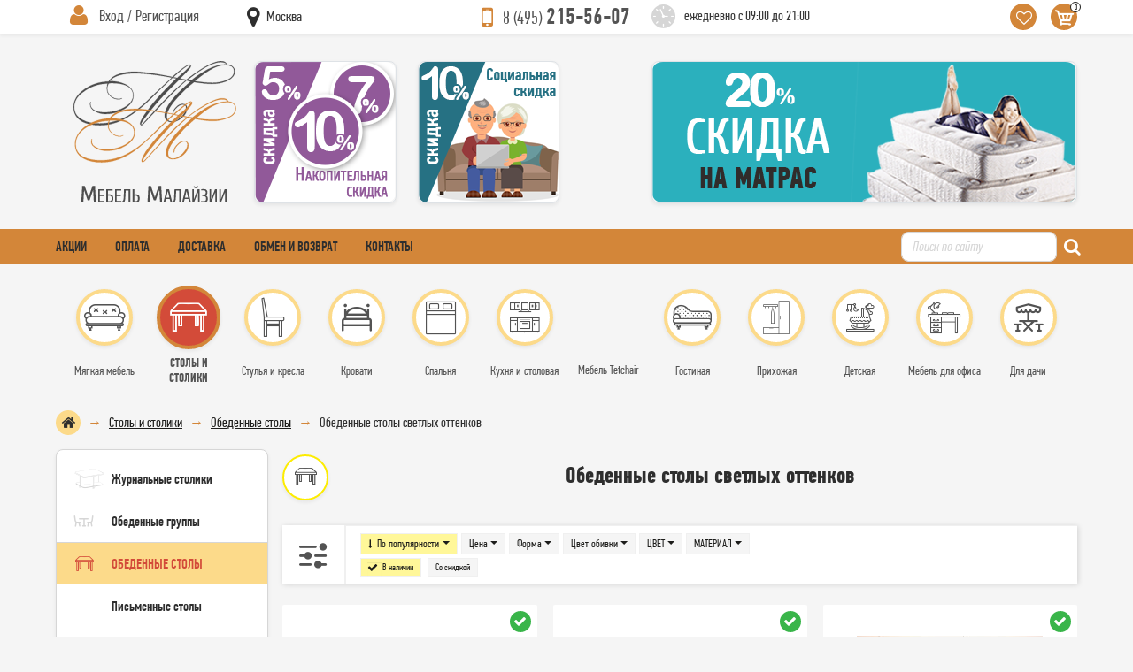

--- FILE ---
content_type: text/html; charset=UTF-8
request_url: https://mebel-malasii.ru/stoly-i-stoliki/obedennyye-stoly/stoly-svetlykh-ottenkov?page=6
body_size: 27739
content:
<!DOCTYPE html>
<html lang="ru-RU">
<head>
    <meta charset="UTF-8"/>
    <meta http-equiv="x-ua-compatible" content="ie=edge">
    <meta name="viewport" content="width=device-width, initial-scale=1, shrink-to-fit=no">
    <title>Обеденные столы светлых оттенков  - купить в Москве в интернет-магазине Mebel-Malasii.Ru. | страница 5</title>
    <link rel="icon" href="/favicon.ico" type="image/x-icon" />
    <link rel="shortcut icon" href="/favicon.ico" type="image/x-icon" />
    <link rel="preconnect" href="https://fonts.googleapis.com" />
    <link rel="preconnect" href="https://fonts.gstatic.com" crossorigin />
    <meta name="keywords" content="">
<meta name="description" content="Обеденные столы светлых оттенков купить по выгодной цене в интернет-магазине Mebel-Malasii.Ru. В наличии популярные новинки и лидеры продаж. Поиск по параметрам, удобное сравнение моделей и цен. Мебель с доставкой в Москве, звоните +7 (495) 215-56-07.">
<meta name="robots" content="index, follow">
<link href="https://mebel-malasii.ru/stoly-i-stoliki/obedennyye-stoly/stoly-svetlykh-ottenkov" rel="canonical">
<link property="og:locale" content="ru_RU">
<link property="og:type" content="website">
<link property="og:sitename" content="Интернет-магазин мебели {appName}">
<link property="og:url" content="https://mebel-malasii.ru/stoly-i-stoliki/obedennyye-stoly/stoly-svetlykh-ottenkov">
<link property="og:title" content="Обеденные столы светлых оттенков  - купить в Москве в интернет-магазине Mebel-Malasii.Ru. | страница 5">
<link property="og:description" content="Обеденные столы светлых оттенков купить по выгодной цене в интернет-магазине Mebel-Malasii.Ru. В наличии популярные новинки и лидеры продаж. Поиск по параметрам, удобное сравнение моделей и цен. Мебель с доставкой в Москве, звоните +7 (495) 215-56-07.">
<link property="og:image" content="https://mebel-malasii.ru/images/logo.svg">
<link property="og:image:secure_url" content="https://mebel-malasii.ru/images/logo.svg">
<link href="/css/_bootstrap.css?v=1715509213" rel="stylesheet">
<link href="/assets/40a173c9/fancybox.css?v=1747155085" rel="preload" as="style" onload="this.rel=&quot;stylesheet&quot;">
<link href="/assets/47a15aa1/css/font-awesome.min.css?v=1718053715" rel="preload" as="style" onload="this.rel=&quot;stylesheet&quot;">
<link href="/css/font/icon/css/icomoon.css?v=1647459278" rel="stylesheet">
<link href="/css/header.css?v=1730637637" rel="stylesheet">
<link href="/css/menu-side.css?v=1729527071" rel="stylesheet">
<link href="/css/footer.css?v=1715509203" rel="stylesheet">
<link href="/css/style.css?v=1715509205" rel="stylesheet">
<link href="/css/catalog.css?v=1729527074" rel="stylesheet">
<link href="/css/cart.css?v=1715509208" rel="stylesheet">
<link href="/css/profile.css?v=1715509210" rel="stylesheet">
<link href="/css/loader.css?v=1715509210" rel="stylesheet">
<link href="/css/jQuery.Brazzers-Carousel.css?v=1742838169" rel="stylesheet">
<link href="/css/font/pf-din-text-comp-pro/pf-din-text-comp-pro.css?v=1647459278" rel="stylesheet">
<script>var filterRemoveButtons =     function () {
        jQuery("#catalog-filters").find('.__button_show').remove();
    };
var filterDrawButton =     function (buttonShowRow) {
        var button = $('<button type="submit" class="btn button-show __button_show">Показать</button>').appendTo(buttonShowRow);
        $(buttonShowRow).closest('form').ajaxSubmit({
            dataType : 'json',
            data : {'onlyCount' : 1},
            success : function(data){
                filterRemoveButtons();
                
                if (data.hasError)
                    var button = $('<button type="submit" class="btn button-danger __button_show" disabled><span class="count">'+data.error+'</span></button>').appendTo(buttonShowRow);
                else
                    var button = $('<button type="submit" class="btn button-show __button_show">Показать <span class="count">('+data.count+')</span></button>').appendTo(buttonShowRow);
            }
        });
    };
var product_list_init = function (){    $('.__product-list').children('li').eq(28).after($('<li class="tinkoff-buy-now"><noindex><a href="/about_credit/"><p class="mb-3 mt-3 ml-2"><img src="/images/tbank/tbank-logo.svg" class="img-fluid" style="width:100px;height:30px;" /></p><p class="buy-now m-2">В рассрочку удобнее</p><p class="m-2">Оформите на сайте за 2 минуты</p><p class="sotrudnik m-2 mt-5" style="margin-top: 150px !important;">0+, АО «Тинькофф Банк», лицензия №2673</p></a></noindex></li>'));
    $('.__product-list').children('li').eq(3).after($('<li class="tinkoff-bez-deneg p-2"><noindex><a href="/about_credit/"><p class="mb-3 mt-2 ml-1"><img src="/images/tbank/tbank-logo.svg" class="img-fluid" style="width:83px;height:26px;" /></p><p class="kupi mb-3">Рассрочка от Т-Банка</p><ul class="details"><li>За 2 минуты</li><li>От 3 до 36 месяцев</li><li>Сумма покупки от 3 000 до 200 000 руб</li><li>Достаточно только паспорта</li></ul></a></noindex></li>'));
    if ($.fn.matchHeight !== undefined) {
        $.each($('.__product-list'), function(key, list) {
            $(list).find('.__title').matchHeight({byRow: true});
        });
    }
    $(".__product-list img.lazy").Lazy();
    $(".__product-list .thumb-item").brazzersCarousel();

    /*$(".__product-list").children('li').hover(function() {
         var li = $(this);
         var id = li.data('key');
         var descr = li.find('#product_descr_short_' + id);
         
         if (! descr.hasClass('__with_description')) {
            $.ajax({
                url : descr.data('url'),
                method : 'get',
                success : function(data) {
                    descr.html(data);
                },
                error : function(err) {
                    if (err.status !== 200) {
                        window.console.log(err.status+' '+err.statusText);
                    }
                }
            });
             descr.addClass('__with_description');
         }
    });*/};</script>    <meta name="csrf-param" content="_csrf-mm">
<meta name="csrf-token" content="stG1EfWNOlnyOOjtbhWrHTeWxFXah3PZAAQYJlooqp7RpYxcl-gIaaJyuq4FXZJ6UM_xEazwGL9XUm93HWXE0A==">
</head>
<body>
    <header id="header">

    <section class="header-top shadow-sm">
        <div class="container">
            <div class="row no-gutters align-items-center justify-content-between flex-nowrap">

                <div class="col-45 col-md-20 mr-md-4 header-profile">
                    <div class="profile-menu-block __header_profile_li">

    
    <div class="header pl-2 pl-md-3"><button class="btn-hidden __open_profile_menu" data-parent=".__header_profile_li" data-body="#header-login"><u>Вход / Регистрация</u></button></div>
    <div class="body p-2 p-md-3" id="header-login">

        <form id="header-login-form" action="/signup/login" method="post" onsubmit="siteOverlayHide();loaderShow();">
<input type="hidden" name="_csrf-mm" value="stG1EfWNOlnyOOjtbhWrHTeWxFXah3PZAAQYJlooqp7RpYxcl-gIaaJyuq4FXZJ6UM_xEazwGL9XUm93HWXE0A==">
        <div class="form-group field-loginform-email required">

<input type="text" id="loginform-email" class="form-control" name="LoginForm[email]" placeholder="E-mail" aria-required="true">

<div class="invalid-feedback"></div>
</div>        <div class="form-group field-loginform-password required">

<input type="password" id="loginform-password" class="form-control" name="LoginForm[password]" placeholder="Пароль" aria-required="true">

<div class="invalid-feedback"></div>
</div>
        <div class="row">
            <div class="col-120 col-sm mr-2 mt-1 mb-1 small">
                <div class="form-group field-loginform-rememberme">
<div class="custom-control custom-checkbox">
<input type="hidden" name="LoginForm[rememberMe]" value="0"><input type="checkbox" id="loginform-rememberme" class="custom-control-input" name="LoginForm[rememberMe]" value="1" checked>
<label class="custom-control-label" for="loginform-rememberme">Запомнить</label>
<div class="invalid-feedback"></div>

</div>
</div>            </div>
            <div class="col-120 col-sm-auto mb-1 ml-sm-auto">
                <button type="submit" class="btn btn-default btn-sm px-4" name="login-button">Вход</button>            </div>
        </div>

        </form>
        <div class="row">
            <div class="col-120 col-sm mr-2 small"><i class="fa fa-caret-right mr-1 text-primary"></i> <a href="/signup/signup">Регистрация</a></div>
            <div class="col-120 col-sm-auto ml-sm-auto small"><i class="fa fa-caret-right mr-1 text-primary"></i> <a href="/signup/request-password-reset">Забыли пароль?</a></div>
        </div>

    </div>

</div>
                </div>
                <div class="col-40 col-md-10 align-self-start header-top-1" id="header-site-region">
                    <div class="select-region-block __chose_region">
                        <div class="header"><button class="btn-hidden __chose_region_open" data-parent=".__chose_region"><u><span class="region">Москва</span></u></button></div>
                        <div class="body __chose_region_body"></div>
                    </div>
                </div>
                <div class="col col-md-30 col-lg-15 mr-2 mr-md-4 header-region" id="header-site-region">
                                    </div>
                <div class="col-auto mr-4 header-phone d-none d-md-block"><a href="tel:+74952155607"><small>8 (495)</small> 215-56-07</a></div>
                <div class="col-auto header-work-time d-none d-lg-block"><span>ежедневно с 09:00 до 21:00</span></div>
                <div class="col-auto header-right-icons ml-auto">
                    <ul>
                        <li class="favourite"><button class="btn-hidden __open_favourite" onclick="window.location.href='/catalog/favorite/index';"></button></li>
                        <li class="to-basket __header_to_basket_li"><button type="button" class="btn-hidden __open_basket" data-parent=".__header_to_basket_li" data-body="#cart-panel"><span class="count __cart_count">0</span></button><div id="cart-panel" class="header-popup-block cart-panel __cart_panel"></div></li>
                    </ul>
                </div>

            </div>
        </div>
    </section>

    <section class="header-center">
        <div class="container">
            <div class="row no-gutters align-items-center justify-content-between">

                <div class="col-auto col-md-20 ml-md-3 mr-auto mr-md-3 header-center-1 py-2 py-md-0"><a href="/"><img src="/images/logo.svg" alt="" role="banner" /></a></div>

                <div class="col-auto mr-auto mr-md-4 header-phone d-md-none"><a href="tel:+74952155607" style="width:133px;height:29px;"><small>8 (495)</small> 215-56-07</a></div>
                <div class="col-auto header-work-time d-md-none"><span>ежедневно с 09:00 до 21:00</span></div>

                <div class="col d-none d-md-block">
                    <div class="row no-gutters align-items-center justify-content-between">
                        <div class="col-auto d-none d-xxl-block mr-4"><a href="/pred.html"><img class="menu-lazy img-fluid rounded border shadow-sm" alt="" data-src="/images/banners/header-basket-3.png"></a></div>
                        <div class="col-auto d-none d-xl-block mr-4"><a href="/pred.html"><img class="menu-lazy img-fluid rounded border shadow-sm" alt="" data-src="/images/banners/header-basket-5.png"></a></div>
                        <div class="col-auto d-none d-lg-block"><a href="/pred.html"><img class="menu-lazy img-fluid rounded border shadow-sm" alt="" data-src="/images/banners/header-basket-7.png"></a></div>
                        <div class="col-auto ml-auto"><a href="/pred.html"><img class="menu-lazy img-fluid rounded border shadow-sm" alt="" data-src="/images/banners/header-basket-10.png"></a></div>
                    </div>
                </div>

            </div>
        </div>
    </section>

    <section class="header-red-line">
        <div class="container">
            <div class="row no-gutters align-items-center justify-content-between">
                <nav class="col-auto mr-2 mr-md-auto header-red-menu">
                    <ul class="d-flex align-items-center"><li><a href="/pred.html">Акции</a></li>
<li><a href="/raz101.html">Оплата</a></li>
<li><a href="/raz105.html">Доставка</a></li>
<li class="d-none d-md-block"><a href="/raz123.html">Обмен и возврат</a></li>
<li><a href="/raz106.html">Контакты</a></li></ul>                </nav>
                
<div class="col col-md-auto search-block">
    <form action="/catalog/catalogue/search" method="get" class="d-flex align-content-center">
        <input type="text" name="keywords" class="form-control" placeholder="Поиск по сайту" />
        <button type="submit" class="btn-hidden ml-1 ml-md-2"><i class="fa fa-search text-white" style="width: 15px;height: 16px;"></i></button>
    </form>
</div>
                <div class="col-auto toggle-block ml-2 d-lg-none"><button class="menu-side-toggle" type="button" data-toggle="collapse" data-target="#top-menu-wrapper" aria-controls="top-menu-wrapper" aria-expanded="false"></button></div>
            </div>
        </div>
    </section>

    <div id="navbar" class="navbar navbar-expand-lg p-0 mb-3 mb-lg-0">
        <div class="container">
            <div class="collapse navbar-collapse no-gutters" id="top-menu-wrapper">
                <div class="col py-lg-4"><nav class="chapters-menu" role="navigation"><ul id="top-menu" class="chapters-icons"><li class="cat2009 children"><a href="/myagkaya-mebel"><u><span>Мягкая мебель</span></u></a>
<ul>
<li class="cat2053 children"><a href="/myagkaya-mebel/divany"><u><span>Диваны</span></u></a>
<ul>
<li class="cat2061"><a href="/myagkaya-mebel/divany/divany-iz-rotanga"><u><span>Диваны из ротанга</span></u></a></li>
<li class="cat2062"><a href="/myagkaya-mebel/divany/divany-transformery"><u><span>Диваны-трансформеры</span></u></a></li>
<li class="cat2065"><a href="/myagkaya-mebel/divany/modulnyye-divany"><u><span>Модульные диваны</span></u></a></li>
<li class="cat2064"><a href="/myagkaya-mebel/divany/pryamyye-divany"><u><span>Прямые диваны</span></u></a></li>
<li class="cat2066"><a href="/myagkaya-mebel/divany/raskladnyye-divany"><u><span>Раскладные диваны</span></u></a></li>
<li class="cat2067"><a href="/myagkaya-mebel/divany/uglovyye-divany"><u><span>Угловые диваны</span></u></a></li>
</ul>
</li>
<li class="cat2059"><a href="/myagkaya-mebel/kushetki"><u><span>Кушетки</span></u></a><div class='text-center mt-2'><img class="menu-lazy" alt="" data-src="/catalog/catalogue/category-picture-main?name=kushetki&amp;id=2059&amp;i=1&amp;t=1636456105&amp;type=main&amp;f=webp&amp;hash=24a4eb166856ff14d88e308f56c62977" style="max-width:100px;"></div></li>
<li class="cat2060"><a href="/myagkaya-mebel/takhty"><u><span>Тахты</span></u></a><div class='text-center mt-2'><img class="menu-lazy" alt="" data-src="/catalog/catalogue/category-picture-main?name=takhty&amp;id=2060&amp;i=1&amp;t=1636456287&amp;type=main&amp;f=webp&amp;hash=b7e48e87f98631520f491920e8afda33" style="max-width:100px;"></div></li>
<li class="cat2054 children"><a href="/myagkaya-mebel/kresla"><u><span>Мягкие кресла</span></u></a>
<ul>
<li class="cat2069"><a href="/myagkaya-mebel/kresla/derevyannyye-kresla"><u><span>Деревянные кресла</span></u></a></li>
<li class="cat2083"><a href="/myagkaya-mebel/kresla/komplekt-kresel"><u><span>Комплект кресел</span></u></a></li>
<li class="cat2079"><a href="/myagkaya-mebel/kresla/kresla-iz-rotanga"><u><span>Кресла из ротанга</span></u></a></li>
<li class="cat2081"><a href="/myagkaya-mebel/kresla/kresla-myagkiye"><u><span>Кресла мягкие</span></u></a></li>
<li class="cat2070"><a href="/myagkaya-mebel/kresla/kresla-s-metallicheskim-karkasom"><u><span>Кресла с металлическим каркасом</span></u></a></li>
<li class="cat2082"><a href="/myagkaya-mebel/kresla/kresla-krovati"><u><span>Кресла-кровати</span></u></a></li>
<li class="cat2080"><a href="/myagkaya-mebel/kresla/kreslo-reklayner"><u><span>Кресло реклайнер</span></u></a></li>
</ul>
</li>
<li class="cat2057"><a href="/myagkaya-mebel/kresla-meshki"><u><span>Кресла-мешки</span></u></a><div class='text-center mt-2'><img class="menu-lazy" alt="" data-src="/catalog/catalogue/category-picture-main?name=kresla-meshki&amp;id=2057&amp;i=1&amp;t=1636456400&amp;type=main&amp;f=webp&amp;hash=46240953fd62efefd95f795ddbd778d1" style="max-width:100px;"></div></li>
<li class="cat2056 children"><a href="/myagkaya-mebel/pufy"><u><span>Пуфы</span></u></a>
<ul>
<li class="cat2074"><a href="/myagkaya-mebel/pufy/detskiye-pufy"><u><span>Детские пуфы</span></u></a></li>
<li class="cat2076"><a href="/myagkaya-mebel/pufy/kruglyye-pufy"><u><span>Круглые пуфы</span></u></a></li>
<li class="cat2072"><a href="/myagkaya-mebel/pufy/puf-glayder"><u><span>Пуф-глайдер</span></u></a></li>
<li class="cat2073"><a href="/myagkaya-mebel/pufy/puf-sunduk"><u><span>Пуф-сундук</span></u></a></li>
<li class="cat2075"><a href="/myagkaya-mebel/pufy/pufy-so-spinkoy"><u><span>Пуфы со спинкой</span></u></a></li>
</ul>
</li>
</ul>
</li>
<li class="cat2012 children active"><a href="/stoly-i-stoliki"><u><span>Столы и столики</span></u></a>
<ul>
<li class="cat2043 children"><a href="/stoly-i-stoliki/zhurnalnyye-stoliki"><u><span>Журнальные столики</span></u></a>
<ul>
<li class="cat2386"><a href="/stoly-i-stoliki/zhurnalnyye-stoliki/derevyannyye-zhurnalnyye-stoliki"><u><span>Деревянные журнальные столики</span></u></a></li>
<li class="cat2387"><a href="/stoly-i-stoliki/zhurnalnyye-stoliki/zhurnalnyye-stoliki-na-kolesikakh"><u><span>Журнальные столики на колесиках</span></u></a></li>
<li class="cat2388"><a href="/stoly-i-stoliki/zhurnalnyye-stoliki/zhurnalnyye-stoliki-raskladnyye"><u><span>Журнальные столики раскладные</span></u></a></li>
<li class="cat2389"><a href="/stoly-i-stoliki/zhurnalnyye-stoliki/kofeynyye-stoliki"><u><span>Кофейные столики</span></u></a></li>
<li class="cat2390"><a href="/stoly-i-stoliki/zhurnalnyye-stoliki/pristavnyye-stoliki"><u><span>Приставные столики</span></u></a></li>
<li class="cat2385"><a href="/stoly-i-stoliki/zhurnalnyye-stoliki/servirovochnyye-stoliki"><u><span>Сервировочные столики</span></u></a></li>
<li class="cat2391"><a href="/stoly-i-stoliki/zhurnalnyye-stoliki/steklyannyye-zhurnalnyye-stoliki"><u><span>Стеклянные журнальные столики</span></u></a></li>
</ul>
</li>
<li class="cat2007 children"><a href="/stoly-i-stoliki/obedennyye-gruppy"><u><span>Обеденные группы</span></u></a>
<ul>
<li class="cat2393"><a href="/stoly-i-stoliki/obedennyye-gruppy/c-kruglym-i-ovalnym-stolom"><u><span>C круглым и овальным столом</span></u></a></li>
<li class="cat2392"><a href="/stoly-i-stoliki/obedennyye-gruppy/derevyannyye-obedennyye-gruppy"><u><span>Деревянные обеденные группы</span></u></a></li>
<li class="cat2394"><a href="/stoly-i-stoliki/obedennyye-gruppy/obedennyye-gruppy-iz-rotanga"><u><span>Обеденные группы из ротанга</span></u></a></li>
<li class="cat2395"><a href="/stoly-i-stoliki/obedennyye-gruppy/obedennyye-gruppy-na-metallokarkase"><u><span>Обеденные группы на металлокаркасе</span></u></a></li>
<li class="cat2396"><a href="/stoly-i-stoliki/obedennyye-gruppy/obedennyye-gruppy-svetlykh-ottenkov"><u><span>Обеденные группы светлых оттенков</span></u></a></li>
<li class="cat2397"><a href="/stoly-i-stoliki/obedennyye-gruppy/obedennyye-gruppy-temnykh-ottenkov"><u><span>Обеденные группы тёмных оттенков</span></u></a></li>
<li class="cat2398"><a href="/stoly-i-stoliki/obedennyye-gruppy/steklyannyye-obedennyye-gruppy"><u><span>Стеклянные обеденные группы</span></u></a></li>
</ul>
</li>
<li class="cat2006 children active"><a href="/stoly-i-stoliki/obedennyye-stoly"><u><span>Обеденные столы</span></u></a>
<ul>
<li class="cat2399"><a href="/stoly-i-stoliki/obedennyye-stoly/derevyannyy-stol"><u><span>Деревянные</span></u></a></li>
<li class="cat2400"><a href="/stoly-i-stoliki/obedennyye-stoly/steklyannyye-stoly"><u><span>Стеклянные</span></u></a></li>
<li class="cat2401"><a href="/stoly-i-stoliki/obedennyye-stoly/stoly-kruglyye"><u><span>Круглые</span></u></a></li>
<li class="cat2403"><a href="/stoly-i-stoliki/obedennyye-stoly/stoly-na-metallokarkase"><u><span>На металлокаркасе</span></u></a></li>
<li class="cat2404"><a href="/stoly-i-stoliki/obedennyye-stoly/stoly-razdvizhnyye"><u><span>Раздвижные</span></u></a></li>
<li class="cat2402"><a href="/stoly-i-stoliki/obedennyye-stoly/stoly-s-keramicheskoy-plitkoy"><u><span>С керамической плиткой</span></u></a></li>
<li class="cat2405 active"><span><u><span>Светлых оттенков</span></u></span></li>
<li class="cat2406"><a href="/stoly-i-stoliki/obedennyye-stoly/stoly-temnykh-ottenkov"><u><span>Темных оттенков</span></u></a></li>
<li class="cat2407"><a href="/stoly-i-stoliki/obedennyye-stoly/stoly-knizhka"><u><span>Столы-книжка</span></u></a></li>
</ul>
</li>
<li class="cat2048 children"><a href="/stoly-i-stoliki/pismennyye-stoly"><u><span>Письменные столы</span></u></a>
<ul>
<li class="cat2051"><a href="/stoly-i-stoliki/pismennyye-stoly/detskiye-pismennyye-stoly"><u><span>Детские письменные столы</span></u></a></li>
<li class="cat2050"><a href="/stoly-i-stoliki/pismennyye-stoly/stoly-byuro"><u><span>Столы-бюро</span></u></a></li>
<li class="cat2049"><a href="/stoly-i-stoliki/pismennyye-stoly/uglovyye"><u><span>Угловые</span></u></a></li>
</ul>
</li>
<li class="cat2040 children"><a href="/stoly-i-stoliki/stoly-detskiye"><u><span>Столы детские</span></u></a>
<ul>
<li class="cat2052"><a href="/stoly-i-stoliki/stoly-detskiye/party"><u><span>Парты</span></u></a></li>
</ul>
</li>
<li class="cat2042 children"><a href="/stoly-i-stoliki/stoly-kompyuternyye"><u><span>Столы компьютерные</span></u></a>
<ul>
<li class="cat2408"><a href="/stoly-i-stoliki/stoly-kompyuternyye/kompyuternyye-stoly-s-nadstroykoy"><u><span>Компьютерные столы с надстройкой</span></u></a></li>
<li class="cat2409"><a href="/stoly-i-stoliki/stoly-kompyuternyye/nadstroyki-dlya-stola"><u><span>Надстройки для стола</span></u></a></li>
<li class="cat2410"><a href="/stoly-i-stoliki/stoly-kompyuternyye/pryamyye-kompyuternyye-stoly"><u><span>Прямые компьютерные столы</span></u></a></li>
<li class="cat2411"><a href="/stoly-i-stoliki/stoly-kompyuternyye/stoly-dlya-noutbuka"><u><span>Столы для ноутбука</span></u></a></li>
<li class="cat2412"><a href="/stoly-i-stoliki/stoly-kompyuternyye/uglovyye-kompyuternyye-stoly"><u><span>Угловые компьютерные столы</span></u></a></li>
</ul>
</li>
<li class="cat2044 children"><a href="/stoly-i-stoliki/stoly-ofisnyye"><u><span>Столы офисные</span></u></a>
<ul>
<li class="cat2046"><a href="/stoly-i-stoliki/stoly-ofisnyye/rabochiy-stol"><u><span>Рабочий стол</span></u></a></li>
<li class="cat2047"><a href="/stoly-i-stoliki/stoly-ofisnyye/stol-v-peregovornuyu"><u><span>Стол в переговорную</span></u></a></li>
<li class="cat2045"><a href="/stoly-i-stoliki/stoly-ofisnyye/stol-rukovoditelya"><u><span>Стол руководителя</span></u></a></li>
</ul>
</li>
<li class="cat2041 children"><a href="/stoly-i-stoliki/tualetnyye-stoliki"><u><span>Туалетные столики</span></u></a>
<ul>
<li class="cat2415"><a href="/stoly-i-stoliki/tualetnyye-stoliki/konsoli"><u><span>Консоли</span></u></a></li>
<li class="cat2413"><a href="/stoly-i-stoliki/tualetnyye-stoliki/tualetnyye-stoliki-derevyannyye"><u><span>Туалетные столики деревянные</span></u></a></li>
<li class="cat2416"><a href="/stoly-i-stoliki/tualetnyye-stoliki/tualetnyye-stoliki-s-zerkalom"><u><span>Туалетные столики с зеркалом</span></u></a></li>
<li class="cat2414"><a href="/stoly-i-stoliki/tualetnyye-stoliki/tualetnyye-stoliki-s-metallicheskim-karkasom"><u><span>Туалетные столики с металлическим каркасом</span></u></a></li>
<li class="cat2417"><a href="/stoly-i-stoliki/tualetnyye-stoliki/tualetnyye-stoliki-s-otkidnoy-kryshkoy"><u><span>Туалетные столики с откидной крышкой</span></u></a></li>
</ul>
</li>
</ul>
</li>
<li class="cat2011 children"><a href="/stulya-i-kresla"><u><span>Стулья и кресла</span></u></a>
<ul>
<li class="cat2085 children"><a href="/stulya-i-kresla/stulya-obedennyye"><u><span>Стулья обеденные</span></u></a>
<ul>
<li class="cat2098"><a href="/stulya-i-kresla/stulya-obedennyye/derevyannyye-stulya"><u><span>Деревянные стулья</span></u></a></li>
<li class="cat2099"><a href="/stulya-i-kresla/stulya-obedennyye/metallicheskiye-stulya"><u><span>Металлические стулья</span></u></a></li>
<li class="cat2101"><a href="/stulya-i-kresla/stulya-obedennyye/myagkiye-stulya"><u><span>Мягкие стулья</span></u></a></li>
<li class="cat2100"><a href="/stulya-i-kresla/stulya-obedennyye/plastikovyye-stulya"><u><span>Пластиковые стулья</span></u></a></li>
</ul>
</li>
<li class="cat2084"><a href="/stulya-i-kresla/kresla-stulya"><u><span>Кресла-стулья</span></u></a><div class='text-center mt-2'><img class="menu-lazy" alt="" data-src="/catalog/catalogue/category-picture-main?name=kresla-stulya&amp;id=2084&amp;i=1&amp;t=1636464803&amp;type=main&amp;f=webp&amp;hash=0d4538f8df971f5dbb3b4d75f0fe1f04" style="max-width:100px;"></div></li>
<li class="cat2089 children"><a href="/stulya-i-kresla/myagkiye-kresla"><u><span>Мягкие кресла</span></u></a>
<ul>
<li class="cat2093"><a href="/stulya-i-kresla/myagkiye-kresla/beskarkasnyye-kresla"><u><span>Бескаркасные кресла</span></u></a></li>
<li class="cat2094"><a href="/stulya-i-kresla/myagkiye-kresla/dizaynerskiye-kresla"><u><span>Дизайнерские кресла</span></u></a></li>
<li class="cat2095"><a href="/stulya-i-kresla/myagkiye-kresla/kresla-iz-rotanga"><u><span>Кресла из ротанга</span></u></a></li>
<li class="cat2097"><a href="/stulya-i-kresla/myagkiye-kresla/reklaynery"><u><span>Реклайнеры</span></u></a></li>
</ul>
</li>
<li class="cat2086 children"><a href="/stulya-i-kresla/kresla-kompyuternyye"><u><span>Кресла компьютерные</span></u></a>
<ul>
<li class="cat2102"><a href="/stulya-i-kresla/kresla-kompyuternyye/geymerskiye"><u><span>Геймерские</span></u></a></li>
<li class="cat2107"><a href="/stulya-i-kresla/kresla-kompyuternyye/detskiye"><u><span>Детские</span></u></a></li>
<li class="cat2108"><a href="/stulya-i-kresla/kresla-kompyuternyye/dlya-doma"><u><span>Для дома</span></u></a></li>
<li class="cat2103"><a href="/stulya-i-kresla/kresla-kompyuternyye/kompyuternyye-stulya"><u><span>Компьютерные стулья</span></u></a></li>
<li class="cat2106"><a href="/stulya-i-kresla/kresla-kompyuternyye/dlya-rukovoditelya"><u><span>Для руководителя</span></u></a></li>
<li class="cat2105"><a href="/stulya-i-kresla/kresla-kompyuternyye/ofisnyye"><u><span>Офисные</span></u></a></li>
<li class="cat2104"><a href="/stulya-i-kresla/kresla-kompyuternyye/ergonomichnyye"><u><span>Эргономичные</span></u></a></li>
</ul>
</li>
<li class="cat2078 children"><a href="/stulya-i-kresla/kresla-kachalki"><u><span>Кресла-качалки</span></u></a>
<ul>
<li class="cat2110"><a href="/stulya-i-kresla/kresla-kachalki/glaydery"><u><span>Глайдеры</span></u></a></li>
<li class="cat2111"><a href="/stulya-i-kresla/kresla-kachalki/iz-rotanga"><u><span>Из ротанга</span></u></a></li>
<li class="cat2109"><a href="/stulya-i-kresla/kresla-kachalki/klassicheskiye"><u><span>Классические</span></u></a></li>
<li class="cat2113"><a href="/stulya-i-kresla/kresla-kachalki/na-karkase-iz-fanery"><u><span>На каркасе из фанеры</span></u></a></li>
<li class="cat2112"><a href="/stulya-i-kresla/kresla-kachalki/na-metallicheskom-karkase"><u><span>На металлическом каркасе</span></u></a></li>
</ul>
</li>
<li class="cat2087"><a href="/stulya-i-kresla/taburety"><u><span>Табуреты</span></u></a><div class='text-center mt-2'><img class="menu-lazy" alt="" data-src="/catalog/catalogue/category-picture-main?name=taburety&amp;id=2087&amp;i=1&amp;t=1636465019&amp;type=main&amp;f=webp&amp;hash=b373f137a33d354776908b80f6b77279" style="max-width:100px;"></div></li>
<li class="cat2088"><a href="/stulya-i-kresla/barnyye-stulya"><u><span>Барные стулья</span></u></a><div class='text-center mt-2'><img class="menu-lazy" alt="" data-src="/catalog/catalogue/category-picture-main?name=barnyye-stulya&amp;id=2088&amp;i=1&amp;t=1636464918&amp;type=main&amp;f=webp&amp;hash=c78e737bfebc4785c9f7f0a8e324a41f" style="max-width:100px;"></div></li>
</ul>
</li>
<li class="cat2010 children"><a href="/krovati-i-matrasy"><u><span>Кровати</span></u></a>
<ul>
<li class="cat2008 children"><a href="/krovati-i-matrasy/krovati"><u><span>Кровати</span></u></a>
<ul>
<li class="cat2020"><a href="/krovati-i-matrasy/krovati/dvuspalnyye"><u><span>Двуспальные</span></u></a></li>
<li class="cat2028"><a href="/krovati-i-matrasy/krovati/odnospalnyye"><u><span>Односпальные</span></u></a></li>
<li class="cat2026"><a href="/krovati-i-matrasy/krovati/polutoraspalnyye"><u><span>Полутораспальные</span></u></a></li>
</ul>
</li>
<li class="cat2027"><a href="/krovati-i-matrasy/krovati-s-podyemnym-mekhanizmom"><u><span>Кровати с подъемным механизмом</span></u></a><div class='text-center mt-2'><img class="menu-lazy" alt="" data-src="/catalog/catalogue/category-picture-main?name=krovati-s-podyemnym-mekhanizmom&amp;id=2027&amp;i=1&amp;t=1636465503&amp;type=main&amp;f=webp&amp;hash=ccca845a02087fbd40fb60a7bab4ef03" style="max-width:100px;"></div></li>
<li class="cat2029 children"><a href="/krovati-i-matrasy/raskladnyye-krovati"><u><span>Раскладные кровати</span></u></a>
<ul>
<li class="cat2023"><a href="/krovati-i-matrasy/raskladnyye-krovati/divany-krovati"><u><span>Диваны-кровати</span></u></a></li>
<li class="cat2030"><a href="/krovati-i-matrasy/raskladnyye-krovati/kresla-krovati"><u><span>Кресла-кровати</span></u></a></li>
</ul>
</li>
<li class="cat2021 children"><a href="/krovati-i-matrasy/krovati-dlya-podrostkov"><u><span>Кровати для подростков</span></u></a>
<ul>
<li class="cat2031"><a href="/krovati-i-matrasy/krovati-dlya-podrostkov/dvukhyarusnyye-krovati"><u><span>Двухъярусные кровати</span></u></a></li>
<li class="cat2034"><a href="/krovati-i-matrasy/krovati-dlya-podrostkov/krovati-igrushki"><u><span>Кровати-игрушки</span></u></a></li>
</ul>
</li>
<li class="cat2022 children"><a href="/krovati-i-matrasy/detskiye-krovatki"><u><span>Детские кроватки</span></u></a>
<ul>
<li class="cat2038"><a href="/krovati-i-matrasy/detskiye-krovatki/krovatka-s-mayatnikom"><u><span>Кроватка с маятником</span></u></a></li>
<li class="cat2035"><a href="/krovati-i-matrasy/detskiye-krovatki/krovatki-na-kolesikakh"><u><span>Кроватки на колесиках</span></u></a></li>
<li class="cat2037"><a href="/krovati-i-matrasy/detskiye-krovatki/lyulki-i-kolybeli"><u><span>Люльки и колыбели</span></u></a></li>
<li class="cat2036"><a href="/krovati-i-matrasy/detskiye-krovatki/krovat-transformer"><u><span>Кровать трансформер</span></u></a></li>
</ul>
</li>
<li class="cat2025"><a href="/krovati-i-matrasy/ortopedicheskiye-osnovaniya-i-komplektuyushchiye"><u><span>Ортопедические основания и комплектующие</span></u></a><div class='text-center mt-2'><img class="menu-lazy" alt="" data-src="/catalog/catalogue/category-picture-main?name=ortopedicheskiye-osnovaniya-i-komplektuyushchiye&amp;id=2025&amp;i=1&amp;t=1636466111&amp;type=main&amp;f=webp&amp;hash=6c2c5fa510aea7a99f282a7acfc948f3" style="max-width:100px;"></div></li>
</ul>
</li>
<li class="cat2016 children"><a href="/spalnya"><u><span>Спальня</span></u></a>
<ul>
<li class="cat2136 children"><a href="/spalnya/banketki-i-pufy"><u><span>Банкетки и пуфы</span></u></a>
<ul>
<li class="cat2137"><a href="/spalnya/banketki-i-pufy/banketki"><u><span>Банкетки </span></u></a></li>
<li class="cat2139"><a href="/spalnya/banketki-i-pufy/banketki-v-spalnyu"><u><span>Банкетки в спальню</span></u></a></li>
<li class="cat2140"><a href="/spalnya/banketki-i-pufy/banketki-skameyki"><u><span>Банкетки-скамейки</span></u></a></li>
<li class="cat2141"><a href="/spalnya/banketki-i-pufy/puf-glayder"><u><span>Пуф-глайдер</span></u></a></li>
<li class="cat2142"><a href="/spalnya/banketki-i-pufy/puf-sunduk"><u><span>Пуф-сундук</span></u></a></li>
<li class="cat2143"><a href="/spalnya/banketki-i-pufy/pufy"><u><span>Пуфы</span></u></a></li>
<li class="cat2144"><a href="/spalnya/banketki-i-pufy/pufy-detskiye"><u><span>Пуфы детские</span></u></a></li>
<li class="cat2145"><a href="/spalnya/banketki-i-pufy/pufy-kruglyye"><u><span>Пуфы круглые</span></u></a></li>
<li class="cat2146"><a href="/spalnya/banketki-i-pufy/pufy-so-spinkoy"><u><span>Пуфы со спинкой</span></u></a></li>
</ul>
</li>
<li class="cat2125 children"><a href="/spalnya/veshalki"><u><span>Вешалки для спальни</span></u></a>
<ul>
<li class="cat2126"><a href="/spalnya/veshalki/kostyumnyye-veshalki"><u><span>Костюмные вешалки в спальню</span></u></a></li>
<li class="cat2127"><a href="/spalnya/veshalki/napolnyye-veshalki"><u><span>Напольные вешалки в спальню</span></u></a></li>
<li class="cat2128"><a href="/spalnya/veshalki/nastennyye-veshalki"><u><span>Настенные вешалки в спальню</span></u></a></li>
</ul>
</li>
<li class="cat2159 children"><a href="/spalnya/zhurnalnyye-stoliki"><u><span>Журнальные столики для спальни</span></u></a>
<ul>
<li class="cat2161"><a href="/spalnya/zhurnalnyye-stoliki/derevyannyye-zhurnalnyye-stoliki"><u><span>Деревянные cтолики в спальню</span></u></a></li>
<li class="cat2162"><a href="/spalnya/zhurnalnyye-stoliki/zhurnalnyye-stoliki-na-kolesakh"><u><span>Журнальные столики на колесах </span></u></a></li>
<li class="cat2163"><a href="/spalnya/zhurnalnyye-stoliki/zhurnalnyye-stoliki-raskladnyye"><u><span>Журнальные столики раскладные </span></u></a></li>
<li class="cat2164"><a href="/spalnya/zhurnalnyye-stoliki/kofeynyye-stoliki"><u><span>Кофейные столики </span></u></a></li>
<li class="cat2165"><a href="/spalnya/zhurnalnyye-stoliki/pristavnyye-stoliki"><u><span>Приставные столики</span></u></a></li>
<li class="cat2160"><a href="/spalnya/zhurnalnyye-stoliki/servirovochnyye-stoliki"><u><span>Сервировочные столики </span></u></a></li>
<li class="cat2166"><a href="/spalnya/zhurnalnyye-stoliki/steklyannyye-zhurnalnyye-stoliki"><u><span>Стеклянные столики в спальню</span></u></a></li>
</ul>
</li>
<li class="cat2175 children"><a href="/spalnya/zerkala"><u><span>Зеркала для спальни</span></u></a>
<ul>
<li class="cat2176"><a href="/spalnya/zerkala/zerkala-v-rame"><u><span>Зеркала в раме</span></u></a></li>
<li class="cat2177"><a href="/spalnya/zerkala/zerkala-v-spalnyu"><u><span>Зеркала в спальню</span></u></a></li>
<li class="cat2179"><a href="/spalnya/zerkala/napolnyye-zerkala"><u><span>Напольные зеркала</span></u></a></li>
<li class="cat2180"><a href="/spalnya/zerkala/nastennyye-zerkala"><u><span>Настенные зеркала</span></u></a></li>
</ul>
</li>
<li class="cat2115 children"><a href="/spalnya/komody"><u><span>Комоды</span></u></a>
<ul>
<li class="cat2116"><a href="/spalnya/komody/vysokiye-komody"><u><span>Высокие комоды</span></u></a></li>
<li class="cat2124"><a href="/spalnya/komody/komod-bez-zerkala"><u><span>Комод без зеркала</span></u></a></li>
<li class="cat2117"><a href="/spalnya/komody/komod-s-zerkalom"><u><span>Комод с зеркалом </span></u></a></li>
<li class="cat2118"><a href="/spalnya/komody/komody-v-sovremennom-stile"><u><span>Комоды в современном стиле </span></u></a></li>
<li class="cat2119"><a href="/spalnya/komody/komody-iz-massiva"><u><span>Комоды из массива</span></u></a></li>
<li class="cat2120"><a href="/spalnya/komody/komody-na-nozhkakh"><u><span>Комоды на ножках</span></u></a></li>
<li class="cat2121"><a href="/spalnya/komody/nizkiye-komody"><u><span>Низкие комоды</span></u></a></li>
<li class="cat2122"><a href="/spalnya/komody/uzkiye-komody"><u><span>Узкие комоды</span></u></a></li>
<li class="cat2123"><a href="/spalnya/komody/shirokiye-komody"><u><span>Широкие комоды</span></u></a></li>
</ul>
</li>
<li class="cat2147 children"><a href="/spalnya/krovati"><u><span>Кровати </span></u></a>
<ul>
<li class="cat2148"><a href="/spalnya/krovati/dvuspalnaya-krovat"><u><span>Двуспальная кровать </span></u></a></li>
<li class="cat2153"><a href="/spalnya/krovati/dvukhyarusnaya-krovat"><u><span>Двухъярусная кровать </span></u></a></li>
<li class="cat2154"><a href="/spalnya/krovati/derevyannaya-krovat"><u><span>Деревянная кровать </span></u></a></li>
<li class="cat2155"><a href="/spalnya/krovati/kovannaya-krovat"><u><span>Кованная кровать </span></u></a></li>
<li class="cat2156"><a href="/spalnya/krovati/kresla-krovati"><u><span>Кресла-кровати </span></u></a></li>
<li class="cat2157"><a href="/spalnya/krovati/krovati-raskladnyye"><u><span>Кровати раскладные </span></u></a></li>
<li class="cat2150"><a href="/spalnya/krovati/krovati-s-podyemnym-mekhanizmom"><u><span>Кровати с подъемным механизмом</span></u></a></li>
<li class="cat2151"><a href="/spalnya/krovati/krovat-s-matrasom"><u><span>Кровать с матрасом </span></u></a></li>
<li class="cat2152"><a href="/spalnya/krovati/odnospalnaya-krovat"><u><span>Односпальная кровать </span></u></a></li>
<li class="cat2158"><a href="/spalnya/krovati/ortopedicheskiye-osnovaniya-i-komplektuyushchiye"><u><span>Ортопедические основания и комплектующие </span></u></a></li>
<li class="cat2149"><a href="/spalnya/krovati/polutorospalnaya-krovat"><u><span>Полутороспальная кровать </span></u></a></li>
</ul>
</li>
<li class="cat2167 children"><a href="/spalnya/matrasy-drema"><u><span>Матрасы &quot;ДРЕМА&quot;</span></u></a>
<ul>
<li class="cat2174"><a href="/spalnya/matrasy-drema/classic-dream"><u><span>Classic Dream</span></u></a></li>
<li class="cat2168"><a href="/spalnya/matrasy-drema/dream-pro"><u><span>Dream PRO</span></u></a></li>
<li class="cat2172"><a href="/spalnya/matrasy-drema/duet-dream-512-shtm2"><u><span>Duet Dream: 512 шт/м2</span></u></a></li>
<li class="cat2169"><a href="/spalnya/matrasy-drema/etalon-dream-256-shtm2"><u><span>Etalon Dream: 256 шт/м2</span></u></a></li>
<li class="cat2171"><a href="/spalnya/matrasy-drema/maxi-dream-1000-shtm2"><u><span>Maxi Dream: 1000 шт/м2</span></u></a></li>
<li class="cat2170"><a href="/spalnya/matrasy-drema/multi-dream-530-shtm2"><u><span>Multi Dream: 530 шт/м2</span></u></a></li>
<li class="cat2173"><a href="/spalnya/matrasy-drema/regular-dream-164-shtm2"><u><span>Regular Dream: 164 шт/м2</span></u></a></li>
</ul>
</li>
<li class="cat2129 children"><a href="/spalnya/tualetnyye-stoliki"><u><span>Туалетные столики в спальню</span></u></a>
<ul>
<li class="cat2132"><a href="/spalnya/tualetnyye-stoliki/konsoli"><u><span>Консоли</span></u></a></li>
<li class="cat2130"><a href="/spalnya/tualetnyye-stoliki/tualetnyye-stoliki-derevyannyye"><u><span>Туалетные столики деревянные</span></u></a></li>
<li class="cat2133"><a href="/spalnya/tualetnyye-stoliki/tualetnyye-stoliki-s-zerkalom"><u><span>Туалетные столики с зеркалом</span></u></a></li>
<li class="cat2131"><a href="/spalnya/tualetnyye-stoliki/tualetnyye-stoliki-s-metallicheskim-karkasom"><u><span>Туалетные столики с металлическим каркасом</span></u></a></li>
<li class="cat2134"><a href="/spalnya/tualetnyye-stoliki/tualetnyye-stoliki-s-otkidnoy-kryshkoy"><u><span>Туалетные столики с откидной крышкой </span></u></a></li>
</ul>
</li>
<li class="cat2181 children"><a href="/spalnya/tumby-prikrovatnyye"><u><span>Тумбы прикроватные </span></u></a>
<ul>
<li class="cat2184"><a href="/spalnya/tumby-prikrovatnyye/kovannyye-prikrovatnyye-tumby"><u><span>Кованные прикроватные тумбы</span></u></a></li>
<li class="cat2185"><a href="/spalnya/tumby-prikrovatnyye/prikrovatnyye-stoliki"><u><span>Прикроватные столики</span></u></a></li>
<li class="cat2182"><a href="/spalnya/tumby-prikrovatnyye/tumby-prikrovatnyye-derevyannyye"><u><span>Тумбы прикроватные деревянные</span></u></a></li>
<li class="cat2183"><a href="/spalnya/tumby-prikrovatnyye/tumby-prikrovatnyye-na-nozhkakh"><u><span>Тумбы прикроватные на ножках</span></u></a></li>
</ul>
</li>
<li class="cat2135"><a href="/spalnya/shirma"><u><span>Ширма</span></u></a><div class='text-center mt-2'><img class="menu-lazy" alt="" data-src="/catalog/catalogue/category-picture-main?name=shirma&amp;id=2135&amp;i=1&amp;t=1636466755&amp;type=main&amp;f=webp&amp;hash=edb78751fe44d29a4d485faf66a95273" style="max-width:100px;"></div></li>
</ul>
</li>
<li class="cat2017 children"><a href="/kukhnya-i-stolovaya"><u><span>Кухня и столовая</span></u></a>
<ul>
<li class="cat2498"><a href="/kukhnya-i-stolovaya/aksessuary-dlya-kukhni"><u><span>Аксессуары для кухни</span></u></a><div class='text-center mt-2'><img class="menu-lazy" alt="" data-src="/catalog/catalogue/category-picture-main?name=aksessuary-dlya-kukhni&amp;id=2498&amp;i=1&amp;t=1636555234&amp;type=main&amp;f=webp&amp;hash=9036c70e92710589c2999b3b35b01b30" style="max-width:100px;"></div></li>
<li class="cat2068"><a href="/kukhnya-i-stolovaya/kukhonnyye-divany"><u><span>Кухонные диваны</span></u></a><div class='text-center mt-2'><img class="menu-lazy" alt="" data-src="/catalog/catalogue/category-picture-main?name=kukhonnyye-divany&amp;id=2068&amp;i=1&amp;t=1636467016&amp;type=main&amp;f=webp&amp;hash=b095cb4355364f233bd6c564f13f8c46" style="max-width:100px;"></div></li>
<li class="cat2019 children"><a href="/kukhnya-i-stolovaya/kukhonnyye-stoly"><u><span>Кухонные столы</span></u></a>
<ul>
<li class="cat2470"><a href="/kukhnya-i-stolovaya/kukhonnyye-stoly/derevyannyy-stol"><u><span>Деревянные</span></u></a></li>
<li class="cat2471"><a href="/kukhnya-i-stolovaya/kukhonnyye-stoly/steklyannyye-stoly"><u><span>Стеклянные</span></u></a></li>
<li class="cat2472"><a href="/kukhnya-i-stolovaya/kukhonnyye-stoly/stoly-kruglyye"><u><span>Круглые</span></u></a></li>
<li class="cat2484"><a href="/kukhnya-i-stolovaya/kukhonnyye-stoly/stoly-na-metallokarkase"><u><span>На металлическом каркасе</span></u></a></li>
<li class="cat2485"><a href="/kukhnya-i-stolovaya/kukhonnyye-stoly/stoly-razdvizhnyye"><u><span>Раздвижные</span></u></a></li>
<li class="cat2473"><a href="/kukhnya-i-stolovaya/kukhonnyye-stoly/stoly-s-keramicheskoy-plitkoy"><u><span>С керамической плиткой</span></u></a></li>
<li class="cat2486"><a href="/kukhnya-i-stolovaya/kukhonnyye-stoly/stoly-svetlykh-ottenkov"><u><span>Светлые</span></u></a></li>
<li class="cat2487"><a href="/kukhnya-i-stolovaya/kukhonnyye-stoly/stoly-temnykh-ottenkov"><u><span>Темные</span></u></a></li>
<li class="cat2488"><a href="/kukhnya-i-stolovaya/kukhonnyye-stoly/stoly-knizhka"><u><span>Столы-книжка</span></u></a></li>
</ul>
</li>
<li class="cat2091 children"><a href="/kukhnya-i-stolovaya/kukhonnyye-stulya"><u><span>Кухонные стулья</span></u></a>
<ul>
<li class="cat2489"><a href="/kukhnya-i-stolovaya/kukhonnyye-stulya/barnyye-stulya"><u><span>Барные стулья на кухню</span></u></a></li>
<li class="cat2490"><a href="/kukhnya-i-stolovaya/kukhonnyye-stulya/derevyannyye-stulya"><u><span>Деревянные стулья</span></u></a></li>
<li class="cat2491"><a href="/kukhnya-i-stolovaya/kukhonnyye-stulya/metallicheskiye-stulya"><u><span>Металлические стулья</span></u></a></li>
<li class="cat2493"><a href="/kukhnya-i-stolovaya/kukhonnyye-stulya/myagkiye-stulya-2"><u><span>Мягкие стулья</span></u></a></li>
<li class="cat2494"><a href="/kukhnya-i-stolovaya/kukhonnyye-stulya/plastikovyye-stulya"><u><span>Пластиковые стулья</span></u></a></li>
<li class="cat2495"><a href="/kukhnya-i-stolovaya/kukhonnyye-stulya/skami-uglovyye"><u><span>Скамьи угловые</span></u></a></li>
<li class="cat2496"><a href="/kukhnya-i-stolovaya/kukhonnyye-stulya/taburet"><u><span>Табурет</span></u></a></li>
</ul>
</li>
<li class="cat2090 children"><a href="/kukhnya-i-stolovaya/stolovyye-gruppy"><u><span>Столовые группы</span></u></a>
<ul>
<li class="cat2478"><a href="/kukhnya-i-stolovaya/stolovyye-gruppy/c-kruglym-i-ovalnym-stolom"><u><span>C круглым и овальным столом</span></u></a></li>
<li class="cat2477"><a href="/kukhnya-i-stolovaya/stolovyye-gruppy/derevyannyye-obedennyye-gruppy"><u><span>Деревянные обеденные группы</span></u></a></li>
<li class="cat2092"><a href="/kukhnya-i-stolovaya/stolovyye-gruppy/kukhonnyye-ugolki"><u><span>Кухонные уголки</span></u></a></li>
<li class="cat2479"><a href="/kukhnya-i-stolovaya/stolovyye-gruppy/obedennyye-gruppy-iz-rotanga"><u><span>Обеденные группы из ротанга</span></u></a></li>
<li class="cat2480"><a href="/kukhnya-i-stolovaya/stolovyye-gruppy/obedennyye-gruppy-na-metallokarkase"><u><span>Обеденные группы на металлокаркасе</span></u></a></li>
<li class="cat2481"><a href="/kukhnya-i-stolovaya/stolovyye-gruppy/obedennyye-gruppy-svetlykh-ottenkov"><u><span>Обеденные группы светлых оттенков</span></u></a></li>
<li class="cat2482"><a href="/kukhnya-i-stolovaya/stolovyye-gruppy/obedennyye-gruppy-temnykh-ottenkov"><u><span>Обеденные группы тёмных оттенков</span></u></a></li>
<li class="cat2483"><a href="/kukhnya-i-stolovaya/stolovyye-gruppy/steklyannyye-obedennyye-gruppy"><u><span>Стеклянные обеденные группы</span></u></a></li>
</ul>
</li>
</ul>
</li>
<li class="cat2583"><a href="/mebel-tetchair"><u><span>Мебель Tetchair</span></u></a></li>
<li class="cat2015 children"><a href="/gostinaya"><u><span>Гостиная</span></u></a>
<ul>
<li class="cat2196 children"><a href="/gostinaya/aksessuary"><u><span>Аксессуары</span></u></a>
<ul>
<li class="cat2252"><a href="/gostinaya/aksessuary/vazasvetilniki"><u><span>Ваза/Светильники</span></u></a></li>
<li class="cat2253"><a href="/gostinaya/aksessuary/kover"><u><span>Ковер</span></u></a></li>
<li class="cat2254"><a href="/gostinaya/aksessuary/podsvechniki"><u><span>Подсвечники</span></u></a></li>
<li class="cat2255"><a href="/gostinaya/aksessuary/posterypanno"><u><span>Постеры/Панно</span></u></a></li>
<li class="cat2256"><a href="/gostinaya/aksessuary/tekstil-dlya-doma"><u><span>Текстиль для дома</span></u></a></li>
<li class="cat2257"><a href="/gostinaya/aksessuary/figurki"><u><span>Фигурки</span></u></a></li>
<li class="cat2258"><a href="/gostinaya/aksessuary/fotoramki"><u><span>Фоторамки</span></u></a></li>
<li class="cat2499"><a href="/gostinaya/aksessuary/tsvety"><u><span>Цветы</span></u></a></li>
<li class="cat2259"><a href="/gostinaya/aksessuary/chasy"><u><span>Часы</span></u></a></li>
</ul>
</li>
<li class="cat2191 children"><a href="/gostinaya/divany"><u><span>Диваны </span></u></a>
<ul>
<li class="cat2223"><a href="/gostinaya/divany/divany-transformery"><u><span>Диваны трансформеры</span></u></a></li>
<li class="cat2224"><a href="/gostinaya/divany/divany-krovati"><u><span>Диваны-кровати</span></u></a></li>
<li class="cat2225"><a href="/gostinaya/divany/kozhanyye-divany"><u><span>Кожаные диваны</span></u></a></li>
<li class="cat2226"><a href="/gostinaya/divany/kushetki"><u><span>Кушетки</span></u></a></li>
<li class="cat2227"><a href="/gostinaya/divany/modulnyye-divany"><u><span>Модульные диваны</span></u></a></li>
<li class="cat2228"><a href="/gostinaya/divany/pryamyye-divany"><u><span>Прямые диваны</span></u></a></li>
<li class="cat2229"><a href="/gostinaya/divany/raskladnyye-divany"><u><span>Раскладные диваны</span></u></a></li>
<li class="cat2230"><a href="/gostinaya/divany/uglovyye-divany"><u><span>Угловые диваны</span></u></a></li>
</ul>
</li>
<li class="cat2190 children"><a href="/gostinaya/zhurnalnyye-stoliki"><u><span>Журнальные столики в гостиную</span></u></a>
<ul>
<li class="cat2217"><a href="/gostinaya/zhurnalnyye-stoliki/derevyannyye-zhurnalnyye-stoliki"><u><span>Деревянные журнальные столики</span></u></a></li>
<li class="cat2218"><a href="/gostinaya/zhurnalnyye-stoliki/zhurnalnyye-stoliki-na-kolesikakh"><u><span>Журнальные столики на колесиках</span></u></a></li>
<li class="cat2219"><a href="/gostinaya/zhurnalnyye-stoliki/zhurnalnyye-stoliki-raskladnyye"><u><span>Журнальные столики раскладные</span></u></a></li>
<li class="cat2220"><a href="/gostinaya/zhurnalnyye-stoliki/kofeynyye-stoliki"><u><span>Кофейные столики</span></u></a></li>
<li class="cat2221"><a href="/gostinaya/zhurnalnyye-stoliki/pristavnyye-stoliki"><u><span>Приставные столики</span></u></a></li>
<li class="cat2216"><a href="/gostinaya/zhurnalnyye-stoliki/servirovochnyye-stoliki"><u><span>Сервировочные столики</span></u></a></li>
<li class="cat2222"><a href="/gostinaya/zhurnalnyye-stoliki/steklyannyye-zhurnalnyye-stoliki"><u><span>Стеклянные журнальные столики</span></u></a></li>
</ul>
</li>
<li class="cat2192 children"><a href="/gostinaya/zerkala"><u><span>Зеркала</span></u></a>
<ul>
<li class="cat2231"><a href="/gostinaya/zerkala/zerkala-v-rame"><u><span>Зеркала в раме</span></u></a></li>
<li class="cat2232"><a href="/gostinaya/zerkala/napolnyye-zerkala"><u><span>Напольные зеркала</span></u></a></li>
<li class="cat2233"><a href="/gostinaya/zerkala/nastennyye-zerkala"><u><span>Настенные зеркала</span></u></a></li>
</ul>
</li>
<li class="cat2189 children"><a href="/gostinaya/kaminy"><u><span>Камины</span></u></a>
<ul>
<li class="cat2203"><a href="/gostinaya/kaminy/3d-elektrokaminy"><u><span>3D электрокамины</span></u></a></li>
<li class="cat2204"><a href="/gostinaya/kaminy/aksessuary-dlya-kaminov"><u><span>Аксессуары для каминов</span></u></a></li>
<li class="cat2205"><a href="/gostinaya/kaminy/derevyannyye-portaly"><u><span>Деревянные порталы</span></u></a></li>
<li class="cat2206"><a href="/gostinaya/kaminy/drovyanyye-kaminy"><u><span>Дровяные камины</span></u></a></li>
<li class="cat2207"><a href="/gostinaya/kaminy/kamennyye-portaly"><u><span>Каменные порталы</span></u></a></li>
<li class="cat2208"><a href="/gostinaya/kaminy/lineynyye-ochagi"><u><span>Линейные очаги</span></u></a></li>
<li class="cat2209"><a href="/gostinaya/kaminy/lineynyye-portaly"><u><span>Линейные порталы</span></u></a></li>
<li class="cat2210"><a href="/gostinaya/kaminy/pechi"><u><span>Печи</span></u></a></li>
<li class="cat2211"><a href="/gostinaya/kaminy/portaly"><u><span>Порталы</span></u></a></li>
<li class="cat2212"><a href="/gostinaya/kaminy/uglovyye-portaly"><u><span>Угловые порталы</span></u></a></li>
<li class="cat2213"><a href="/gostinaya/kaminy/shirokiye-ochagi"><u><span>Широкие очаги</span></u></a></li>
<li class="cat2214"><a href="/gostinaya/kaminy/elektrokaminy"><u><span>Электрокамины</span></u></a></li>
<li class="cat2215"><a href="/gostinaya/kaminy/elektroochagi"><u><span>Электроочаги</span></u></a></li>
</ul>
</li>
<li class="cat2195 children"><a href="/gostinaya/kresla"><u><span>Кресла </span></u></a>
<ul>
<li class="cat2251"><a href="/gostinaya/kresla/komplekt-kresel"><u><span>Комплект кресел</span></u></a></li>
<li class="cat2244"><a href="/gostinaya/kresla/kresla-derevyannyye"><u><span>Кресла деревянные</span></u></a></li>
<li class="cat2246"><a href="/gostinaya/kresla/kresla-iz-rotanga"><u><span>Кресла из ротанга</span></u></a></li>
<li class="cat2249"><a href="/gostinaya/kresla/kresla-myagkiye"><u><span>Кресла мягкие</span></u></a></li>
<li class="cat2247"><a href="/gostinaya/kresla/kresla-reklayner"><u><span>Кресла реклайнер</span></u></a></li>
<li class="cat2245"><a href="/gostinaya/kresla/kresla-s-metallicheskim-karkasom"><u><span>Кресла с металлическим каркасом</span></u></a></li>
<li class="cat2248"><a href="/gostinaya/kresla/kresla-krovati"><u><span>Кресла-кровати</span></u></a></li>
<li class="cat2250"><a href="/gostinaya/kresla/kresla-stulya"><u><span>Кресла-стулья</span></u></a></li>
</ul>
</li>
<li class="cat2193 children"><a href="/gostinaya/myagkaya-mebel"><u><span>Мягкая мебель </span></u></a>
<ul>
<li class="cat2238"><a href="/gostinaya/myagkaya-mebel/kreslo"><u><span>Кресло</span></u></a></li>
</ul>
</li>
<li class="cat2188"><a href="/gostinaya/podstavka-dlya-tsvetov"><u><span>Подставка для цветов</span></u></a><div class='text-center mt-2'><img class="menu-lazy" alt="" data-src="/catalog/catalogue/category-picture-main?name=podstavka-dlya-tsvetov&amp;id=2188&amp;i=1&amp;t=1636467593&amp;type=main&amp;f=webp&amp;hash=1916e9c0d3feaf83f756b6dcda3f1ec7" style="max-width:100px;"></div></li>
<li class="cat2194 children"><a href="/gostinaya/tumby-pod-televizor"><u><span>Тумбы под телевизор </span></u></a>
<ul>
<li class="cat2240"><a href="/gostinaya/tumby-pod-televizor/derevyannyye-tv-tumby"><u><span>Деревянные ТВ тумбы</span></u></a></li>
<li class="cat2241"><a href="/gostinaya/tumby-pod-televizor/steklyannyye-tv-tumby"><u><span>Стеклянные ТВ тумбы</span></u></a></li>
<li class="cat2242"><a href="/gostinaya/tumby-pod-televizor/stenki-pod-televizor"><u><span>Стенки под телевизор</span></u></a></li>
<li class="cat2243"><a href="/gostinaya/tumby-pod-televizor/tv-podstavki"><u><span>ТВ подставки</span></u></a></li>
</ul>
</li>
<li class="cat2187 children"><a href="/gostinaya/shkafy-i-servanty"><u><span>Шкафы и серванты</span></u></a>
<ul>
<li class="cat2199"><a href="/gostinaya/shkafy-i-servanty/vitrina"><u><span>Витрина</span></u></a></li>
<li class="cat2200"><a href="/gostinaya/shkafy-i-servanty/servanty-i-bufety"><u><span>Серванты и буфеты</span></u></a></li>
<li class="cat2198"><a href="/gostinaya/shkafy-i-servanty/shkafy"><u><span>Шкафы</span></u></a></li>
<li class="cat2201"><a href="/gostinaya/shkafy-i-servanty/shkafy-knizhnyye"><u><span>Шкафы книжные</span></u></a></li>
<li class="cat2202"><a href="/gostinaya/shkafy-i-servanty/shkafy-platyanyye"><u><span>Шкафы платяные</span></u></a></li>
<li class="cat2197"><a href="/gostinaya/shkafy-i-servanty/shkafy-kupe"><u><span>Шкафы-купе</span></u></a></li>
</ul>
</li>
</ul>
</li>
<li class="cat2014 children"><a href="/prikhozhaya"><u><span>Прихожая</span></u></a>
<ul>
<li class="cat2267 children"><a href="/prikhozhaya/aksessuary"><u><span>Аксессуары</span></u></a>
<ul>
<li class="cat2301"><a href="/prikhozhaya/aksessuary/vazasvetilniki"><u><span>Ваза/Светильники</span></u></a></li>
<li class="cat2302"><a href="/prikhozhaya/aksessuary/podsvechniki"><u><span>Подсвечники</span></u></a></li>
<li class="cat2303"><a href="/prikhozhaya/aksessuary/podstavka-dlya-zontov"><u><span>Подставка для зонтов</span></u></a></li>
<li class="cat2304"><a href="/prikhozhaya/aksessuary/polki"><u><span>Полки</span></u></a></li>
<li class="cat2305"><a href="/prikhozhaya/aksessuary/posterypanno"><u><span>Постеры/Панно</span></u></a></li>
<li class="cat2306"><a href="/prikhozhaya/aksessuary/figurki"><u><span>Фигурки</span></u></a></li>
<li class="cat2307"><a href="/prikhozhaya/aksessuary/chasy"><u><span>Часы</span></u></a></li>
</ul>
</li>
<li class="cat2265 children"><a href="/prikhozhaya/banketki-i-pufy"><u><span>Банкетки и пуфы</span></u></a>
<ul>
<li class="cat2293"><a href="/prikhozhaya/banketki-i-pufy/banketki"><u><span>Банкетки</span></u></a></li>
<li class="cat2294"><a href="/prikhozhaya/banketki-i-pufy/banketki-v-prikhozhuyu"><u><span>Банкетки в прихожую</span></u></a></li>
<li class="cat2295"><a href="/prikhozhaya/banketki-i-pufy/banketki-skameyki"><u><span>Банкетки-скамейки</span></u></a></li>
<li class="cat2296"><a href="/prikhozhaya/banketki-i-pufy/puf-sunduk"><u><span>Пуф-сундук</span></u></a></li>
<li class="cat2297"><a href="/prikhozhaya/banketki-i-pufy/pufy"><u><span>Пуфы</span></u></a></li>
<li class="cat2298"><a href="/prikhozhaya/banketki-i-pufy/pufy-kruglyye"><u><span>Пуфы круглые</span></u></a></li>
<li class="cat2299"><a href="/prikhozhaya/banketki-i-pufy/pufy-so-spinkoy"><u><span>Пуфы со спинкой</span></u></a></li>
</ul>
</li>
<li class="cat2260 children"><a href="/prikhozhaya/veshalki"><u><span>Вешалки </span></u></a>
<ul>
<li class="cat2268"><a href="/prikhozhaya/veshalki/kostyumnyye-veshalki"><u><span>Костюмные вешалки</span></u></a></li>
<li class="cat2269"><a href="/prikhozhaya/veshalki/napolnyye-veshalki"><u><span>Напольные вешалки</span></u></a></li>
<li class="cat2270"><a href="/prikhozhaya/veshalki/nastennyye-veshalki"><u><span>Настенные вешалки</span></u></a></li>
</ul>
</li>
<li class="cat2262 children"><a href="/prikhozhaya/zerkala"><u><span>Зеркала</span></u></a>
<ul>
<li class="cat2277"><a href="/prikhozhaya/zerkala/zerkala-v-rame"><u><span>Зеркала в раме</span></u></a></li>
<li class="cat2278"><a href="/prikhozhaya/zerkala/zerkala-dlya-prikhozhey"><u><span>Зеркала для прихожей</span></u></a></li>
<li class="cat2279"><a href="/prikhozhaya/zerkala/napolnyye-zerkala"><u><span>Напольные зеркала</span></u></a></li>
<li class="cat2280"><a href="/prikhozhaya/zerkala/nastennyye-zerkala"><u><span>Настенные зеркала</span></u></a></li>
</ul>
</li>
<li class="cat2263 children"><a href="/prikhozhaya/komody"><u><span>Комоды</span></u></a>
<ul>
<li class="cat2281"><a href="/prikhozhaya/komody/vysokiye-komody"><u><span>Высокие комоды</span></u></a></li>
<li class="cat2289"><a href="/prikhozhaya/komody/komod-bez-zerkala"><u><span>Комод без зеркала</span></u></a></li>
<li class="cat2282"><a href="/prikhozhaya/komody/komod-s-zerkalom"><u><span>Комод с зеркалом</span></u></a></li>
<li class="cat2283"><a href="/prikhozhaya/komody/komody-v-sovremennom-stile"><u><span>Комоды в современном стиле</span></u></a></li>
<li class="cat2284"><a href="/prikhozhaya/komody/komody-iz-massiva"><u><span>Комоды из массива</span></u></a></li>
<li class="cat2285"><a href="/prikhozhaya/komody/komody-na-nozhkakh"><u><span>Комоды на ножках</span></u></a></li>
<li class="cat2286"><a href="/prikhozhaya/komody/nizkiye-komody"><u><span>Низкие комоды</span></u></a></li>
<li class="cat2287"><a href="/prikhozhaya/komody/uzkiye-komody"><u><span>Узкие комоды</span></u></a></li>
<li class="cat2288"><a href="/prikhozhaya/komody/shirokiye-komody"><u><span>Широкие комоды</span></u></a></li>
</ul>
</li>
<li class="cat2266 children"><a href="/prikhozhaya/korpusnaya-mebel"><u><span>Корпусная мебель </span></u></a>
<ul>
<li class="cat2300"><a href="/prikhozhaya/korpusnaya-mebel/prikhozhiye"><u><span>Прихожие</span></u></a></li>
</ul>
</li>
<li class="cat2261 children"><a href="/prikhozhaya/obuvnitsy"><u><span>Обувницы</span></u></a>
<ul>
<li class="cat2271"><a href="/prikhozhaya/obuvnitsy/obuvnitsy-s-zerkalom"><u><span>Обувницы с зеркалом</span></u></a></li>
<li class="cat2274"><a href="/prikhozhaya/obuvnitsy/obuvnitsy-s-sidenyem"><u><span>Обувницы с сиденьем</span></u></a></li>
<li class="cat2276"><a href="/prikhozhaya/obuvnitsy/obuvnyye-shkafy"><u><span>Обувные шкафы</span></u></a></li>
<li class="cat2272"><a href="/prikhozhaya/obuvnitsy/podstavki-dlya-obuvi"><u><span>Подставки для обуви</span></u></a></li>
<li class="cat2273"><a href="/prikhozhaya/obuvnitsy/stellazhi-dlya-obuvi"><u><span>Стеллажи для обуви</span></u></a></li>
<li class="cat2275"><a href="/prikhozhaya/obuvnitsy/tumby-dlya-obuvi"><u><span>Тумбы для обуви</span></u></a></li>
</ul>
</li>
<li class="cat2264 children"><a href="/prikhozhaya/shkafy"><u><span>Шкафы </span></u></a>
<ul>
<li class="cat2291"><a href="/prikhozhaya/shkafy/shkafy"><u><span>Шкафы</span></u></a></li>
<li class="cat2292"><a href="/prikhozhaya/shkafy/shkafy-platyanyye"><u><span>Шкафы платяные</span></u></a></li>
<li class="cat2290"><a href="/prikhozhaya/shkafy/shkafy-kupe"><u><span>Шкафы-купе</span></u></a></li>
</ul>
</li>
</ul>
</li>
<li class="cat2018 children"><a href="/detskaya-2"><u><span>Детская</span></u></a>
<ul>
<li class="cat2310 children"><a href="/detskaya/detskaya-mebel"><u><span>Детская мебель</span></u></a>
<ul>
<li class="cat2343"><a href="/detskaya/detskaya-mebel/detskiye-komnaty"><u><span>Детские комнаты</span></u></a></li>
<li class="cat2338"><a href="/detskaya/detskaya-mebel/detskiye-komody"><u><span>Детские комоды</span></u></a></li>
<li class="cat2339"><a href="/detskaya/detskaya-mebel/detskiye-kompyuternyye-kresla"><u><span>Детские компьютерные кресла</span></u></a></li>
<li class="cat2337"><a href="/detskaya/detskaya-mebel/detskiye-krovati"><u><span>Детские кровати</span></u></a></li>
<li class="cat2340"><a href="/detskaya/detskaya-mebel/detskiye-stoly"><u><span>Детские столы</span></u></a></li>
<li class="cat2342"><a href="/detskaya/detskaya-mebel/detskiye-tumby"><u><span>Детские тумбы</span></u></a></li>
<li class="cat2341"><a href="/detskaya/detskaya-mebel/detskiye-shkafy"><u><span>Детские шкафы</span></u></a></li>
<li class="cat2344"><a href="/detskaya/detskaya-mebel/polkaperegorodkalestnitsa"><u><span>Полка/перегородка/лестница</span></u></a></li>
</ul>
</li>
<li class="cat2309 children"><a href="/detskaya/komody-2"><u><span>Комоды</span></u></a>
<ul>
<li class="cat2328"><a href="/detskaya/komody/vysokiye-komody"><u><span>Высокие комоды</span></u></a></li>
<li class="cat2336"><a href="/detskaya/komody/komod-bez-zerkala"><u><span>Комод без зеркала</span></u></a></li>
<li class="cat2329"><a href="/detskaya/komody/komod-s-zerkalom"><u><span>Комод с зеркалом</span></u></a></li>
<li class="cat2330"><a href="/detskaya/komody/komody-v-sovremennom-stile"><u><span>Комоды в современном стиле</span></u></a></li>
<li class="cat2331"><a href="/detskaya/komody/komody-iz-massiva"><u><span>Комоды из массива</span></u></a></li>
<li class="cat2332"><a href="/detskaya/komody/komody-na-nozhkakh"><u><span>Комоды на ножках</span></u></a></li>
<li class="cat2333"><a href="/detskaya/komody/nizkiye-komody"><u><span>Низкие комоды</span></u></a></li>
<li class="cat2334"><a href="/detskaya/komody/uzkiye-komody"><u><span>Узкие комоды</span></u></a></li>
<li class="cat2335"><a href="/detskaya/komody/shirokiye-komody"><u><span>Широкие комоды</span></u></a></li>
</ul>
</li>
<li class="cat2314 children"><a href="/detskaya/kresla-kompyuternyye"><u><span>Кресла компьютерные</span></u></a>
<ul>
<li class="cat2315"><a href="/detskaya/kresla-kompyuternyye/detskiye-kresla"><u><span>Детские кресла</span></u></a></li>
<li class="cat2316"><a href="/detskaya/kresla-kompyuternyye/igrovyye-kresla"><u><span>Игровые кресла</span></u></a></li>
<li class="cat2317"><a href="/detskaya/kresla-kompyuternyye/kompyuternyye-stulya"><u><span>Компьютерные стулья</span></u></a></li>
<li class="cat2318"><a href="/detskaya/kresla-kompyuternyye/kresla-dlya-doma"><u><span>Кресла для дома</span></u></a></li>
<li class="cat2319"><a href="/detskaya/kresla-kompyuternyye/kresla-ortopedicheskiye-ergonomichnyye"><u><span>Кресла ортопедические | эргономичные</span></u></a></li>
</ul>
</li>
<li class="cat2308 children"><a href="/detskaya/krovati"><u><span>Кровати </span></u></a>
<ul>
<li class="cat2323"><a href="/detskaya/krovati/dvukhyarusnaya-krovat"><u><span>Двухъярусная кровать</span></u></a></li>
<li class="cat2324"><a href="/detskaya/krovati/derevyannaya-krovat"><u><span>Деревянная кровать</span></u></a></li>
<li class="cat2325"><a href="/detskaya/krovati/kovanaya-krovat"><u><span>Кованая кровать</span></u></a></li>
<li class="cat2326"><a href="/detskaya/krovati/kresla-krovati"><u><span>Кресла-кровати</span></u></a></li>
<li class="cat2327"><a href="/detskaya/krovati/krovati-raskladnyye"><u><span>Кровати раскладные</span></u></a></li>
<li class="cat2321"><a href="/detskaya/krovati/krovati-s-podyemnym-mekhanizmom"><u><span>Кровати с подъемным механизмом</span></u></a></li>
<li class="cat2322"><a href="/detskaya/krovati/odnospalnaya-krovat"><u><span>Односпальная кровать</span></u></a></li>
<li class="cat2320"><a href="/detskaya/krovati/polutoraspalnaya-krovat"><u><span>Полутораспальная кровать</span></u></a></li>
</ul>
</li>
<li class="cat2312 children"><a href="/detskaya/matrasy-drema"><u><span>Детские матрасы</span></u></a>
<ul>
<li class="cat2354"><a href="/detskaya/matrasy-drema/classic-dream"><u><span>Classic Dream</span></u></a></li>
<li class="cat2348"><a href="/detskaya/matrasy-drema/dream-pro"><u><span>Dream PRO</span></u></a></li>
<li class="cat2352"><a href="/detskaya/matrasy-drema/duet-dream-512-shtm2"><u><span>Duet Dream: 512 шт/м2</span></u></a></li>
<li class="cat2349"><a href="/detskaya/matrasy-drema/etalon-dream-256-shtm2"><u><span>Etalon Dream: 256 шт/м2</span></u></a></li>
<li class="cat2351"><a href="/detskaya/matrasy-drema/maxi-dream-1000-shtm2"><u><span>Maxi Dream: 1000 шт/м2</span></u></a></li>
<li class="cat2350"><a href="/detskaya/matrasy-drema/multi-dream-530-shtm2"><u><span>Multi Dream: 530 шт/м2</span></u></a></li>
<li class="cat2353"><a href="/detskaya/matrasy-drema/regular-dream-164-shtm2"><u><span>Regular Dream: 164 шт/м2</span></u></a></li>
</ul>
</li>
<li class="cat2466 children"><a href="/detskaya/myagkaya-mebel-dlya-detskoy"><u><span>Мягкая мебель для детской </span></u></a>
<ul>
<li class="cat2467"><a href="/detskaya/myagkaya-mebel-dlya-detskoy/beskarkasnyye-kresla"><u><span>Бескаркасные кресла</span></u></a></li>
<li class="cat2468"><a href="/detskaya/myagkaya-mebel-dlya-detskoy/detskiye-divany"><u><span>Детские диваны</span></u></a></li>
<li class="cat2469"><a href="/detskaya/myagkaya-mebel-dlya-detskoy/pufy-detskiye"><u><span>Пуфы детские</span></u></a></li>
</ul>
</li>
<li class="cat2458 children"><a href="/detskaya/stoly-dlya-detskoy"><u><span>Столы для детской </span></u></a>
<ul>
<li class="cat2459"><a href="/detskaya/stoly-dlya-detskoy/detskiye-pismennyye-stoly"><u><span>Детские письменные столы</span></u></a></li>
<li class="cat2462"><a href="/detskaya/stoly-dlya-detskoy/kompyuternyye-stoly-s-nadstroykoy"><u><span>Компьютерные столы с надстройкой</span></u></a></li>
<li class="cat2463"><a href="/detskaya/stoly-dlya-detskoy/nadstroyki-dlya-stola"><u><span>Надстройки для стола</span></u></a></li>
<li class="cat2464"><a href="/detskaya/stoly-dlya-detskoy/pryamyye-kompyuternyye-stoly"><u><span>Прямые компьютерные столы</span></u></a></li>
<li class="cat2460"><a href="/detskaya/stoly-dlya-detskoy/stoly-pismennyye-dlya-shkolnika"><u><span>Столы письменные для школьника</span></u></a></li>
<li class="cat2465"><a href="/detskaya/stoly-dlya-detskoy/uglovyye-kompyuternyye-stoly"><u><span>Угловые компьютерные столы</span></u></a></li>
<li class="cat2461"><a href="/detskaya/stoly-dlya-detskoy/uglovyye-pismennyye-stoly"><u><span>Угловые письменные столы</span></u></a></li>
</ul>
</li>
<li class="cat2311 children"><a href="/detskaya/tumby-prikrovatnyye"><u><span>Тумбы прикроватные </span></u></a>
<ul>
<li class="cat2347"><a href="/detskaya/tumby-prikrovatnyye/kovannyye-prikrovatnyye-tumby"><u><span>Кованные прикроватные тумбы</span></u></a></li>
<li class="cat2345"><a href="/detskaya/tumby-prikrovatnyye/tumby-prikrovatnyye-derevyannyye"><u><span>Тумбы прикроватные деревянные</span></u></a></li>
<li class="cat2346"><a href="/detskaya/tumby-prikrovatnyye/tumby-prikrovatnyye-na-nozhkakh"><u><span>Тумбы прикроватные на ножках</span></u></a></li>
</ul>
</li>
<li class="cat2313 children"><a href="/detskaya/shkafy-2"><u><span>Шкафы</span></u></a>
<ul>
<li class="cat2356"><a href="/detskaya/shkafy/shkafy"><u><span>Шкафы</span></u></a></li>
<li class="cat2357"><a href="/detskaya/shkafy/shkafy-knizhnyye"><u><span>Шкафы книжные</span></u></a></li>
<li class="cat2358"><a href="/detskaya/shkafy/shkafy-platyanyye"><u><span>Шкафы платяные</span></u></a></li>
<li class="cat2355"><a href="/detskaya/shkafy/shkafy-kupe"><u><span>Шкафы-купе</span></u></a></li>
</ul>
</li>
</ul>
</li>
<li class="cat2013 children"><a href="/mebel-dlya-ofisa"><u><span>Мебель для офиса</span></u></a>
<ul>
<li class="cat2363 children"><a href="/mebel-dlya-ofisa/veshalki"><u><span>Вешалки </span></u></a>
<ul>
<li class="cat2382"><a href="/mebel-dlya-ofisa/veshalki/kostyumnyye-veshalki"><u><span>Костюмные вешалки</span></u></a></li>
<li class="cat2383"><a href="/mebel-dlya-ofisa/veshalki/napolnyye-veshalki"><u><span>Напольные вешалки</span></u></a></li>
<li class="cat2384"><a href="/mebel-dlya-ofisa/veshalki/nastennyye-veshalki"><u><span>Настенные вешалки</span></u></a></li>
</ul>
</li>
<li class="cat2364"><a href="/mebel-dlya-ofisa/korziny-dlya-musora"><u><span>Корзины для мусора</span></u></a><div class='text-center mt-2'><img class="menu-lazy" alt="" data-src="/catalog/catalogue/category-picture-main?name=korziny-dlya-musora&amp;id=2364&amp;i=1&amp;t=1636468498&amp;type=main&amp;f=webp&amp;hash=1bc85cb92495cd95a553913ee2ccd10c" style="max-width:100px;"></div></li>
<li class="cat2361 children"><a href="/mebel-dlya-ofisa/kresla-kompyuternyye"><u><span>Кресла офисные</span></u></a>
<ul>
<li class="cat2374"><a href="/mebel-dlya-ofisa/kresla-kompyuternyye/kompyuternyye-stulya"><u><span>Компьютерные стулья</span></u></a></li>
<li class="cat2375"><a href="/mebel-dlya-ofisa/kresla-kompyuternyye/kresla-ortopedicheskiye-ergonomichnyye"><u><span>Кресла ортопедические | эргономичные</span></u></a></li>
<li class="cat2376"><a href="/mebel-dlya-ofisa/kresla-kompyuternyye/kresla-rukovoditelya"><u><span>Кресла руководителя</span></u></a></li>
<li class="cat2377"><a href="/mebel-dlya-ofisa/kresla-kompyuternyye/ofisnyye-kresla"><u><span>Офисные кресла</span></u></a></li>
</ul>
</li>
<li class="cat2362 children"><a href="/mebel-dlya-ofisa/stellazh"><u><span>Стеллаж</span></u></a>
<ul>
<li class="cat2378"><a href="/mebel-dlya-ofisa/stellazh/stellazhi-knizhnyye"><u><span>Стеллажи книжные</span></u></a></li>
<li class="cat2379"><a href="/mebel-dlya-ofisa/stellazh/stellazhi-metallicheskiye"><u><span>Стеллажи металлические</span></u></a></li>
<li class="cat2380"><a href="/mebel-dlya-ofisa/stellazh/stellazhi-peregorodki"><u><span>Стеллажи перегородки</span></u></a></li>
<li class="cat2381"><a href="/mebel-dlya-ofisa/stellazh/etazherki"><u><span>Этажерки</span></u></a></li>
</ul>
</li>
<li class="cat2360 children"><a href="/mebel-dlya-ofisa/stoly-kompyuternyye"><u><span>Столы компьютерные </span></u></a>
<ul>
<li class="cat2373"><a href="/mebel-dlya-ofisa/stoly-kompyuternyye/komplektuyushchiye-k-stolam"><u><span>Комплектующие к столам</span></u></a></li>
<li class="cat2368"><a href="/mebel-dlya-ofisa/stoly-kompyuternyye/kompyuternyye-stoly-s-nadstroykoy"><u><span>Компьютерные столы с надстройкой</span></u></a></li>
<li class="cat2369"><a href="/mebel-dlya-ofisa/stoly-kompyuternyye/nadstroyki-dlya-stola"><u><span>Надстройки для стола</span></u></a></li>
<li class="cat2370"><a href="/mebel-dlya-ofisa/stoly-kompyuternyye/pryamyye-kompyuternyye-stoly"><u><span>Прямые компьютерные столы</span></u></a></li>
<li class="cat2371"><a href="/mebel-dlya-ofisa/stoly-kompyuternyye/stoly-dlya-noutbuka"><u><span>Столы для ноутбука</span></u></a></li>
<li class="cat2372"><a href="/mebel-dlya-ofisa/stoly-kompyuternyye/uglovyye-kompyuternyye-stoly"><u><span>Угловые компьютерные столы</span></u></a></li>
</ul>
</li>
<li class="cat2359 children"><a href="/mebel-dlya-ofisa/stoly-pismennyye"><u><span>Столы письменные </span></u></a>
<ul>
<li class="cat2365"><a href="/mebel-dlya-ofisa/stoly-pismennyye/ofisnyye-stoly"><u><span>Офисные столы</span></u></a></li>
<li class="cat2366"><a href="/mebel-dlya-ofisa/stoly-pismennyye/stoly-rukovoditelya"><u><span>Столы руководителя</span></u></a></li>
<li class="cat2367"><a href="/mebel-dlya-ofisa/stoly-pismennyye/uglovyye-pismennyye-stoly"><u><span>Угловые письменные столы</span></u></a></li>
</ul>
</li>
</ul>
</li>
<li class="cat2063 children"><a href="/dlya-dachi"><u><span>Для дачи</span></u></a>
<ul>
<li class="cat2422 children"><a href="/dlya-dachi/kaminy"><u><span>Камины для дачи</span></u></a>
<ul>
<li class="cat2445"><a href="/dlya-dachi/kaminy/3d-elektrokaminy"><u><span>3D электрокамины</span></u></a></li>
<li class="cat2446"><a href="/dlya-dachi/kaminy/aksessuary-dlya-kaminov"><u><span>Аксессуары для каминов</span></u></a></li>
<li class="cat2447"><a href="/dlya-dachi/kaminy/derevyannyye-portaly"><u><span>Деревянные порталы</span></u></a></li>
<li class="cat2448"><a href="/dlya-dachi/kaminy/drovyanyye-kaminy"><u><span>Дровяные камины</span></u></a></li>
<li class="cat2449"><a href="/dlya-dachi/kaminy/kamennyye-portaly"><u><span>Каменные порталы</span></u></a></li>
<li class="cat2450"><a href="/dlya-dachi/kaminy/lineynyye-ochagi"><u><span>Линейные очаги</span></u></a></li>
<li class="cat2451"><a href="/dlya-dachi/kaminy/lineynyye-portaly"><u><span>Линейные порталы</span></u></a></li>
<li class="cat2452"><a href="/dlya-dachi/kaminy/pechi"><u><span>Печи</span></u></a></li>
<li class="cat2453"><a href="/dlya-dachi/kaminy/portaly"><u><span>Порталы</span></u></a></li>
<li class="cat2454"><a href="/dlya-dachi/kaminy/uglovyye-portaly"><u><span>Угловые порталы</span></u></a></li>
<li class="cat2455"><a href="/dlya-dachi/kaminy/shirokiye-ochagi"><u><span>Широкие очаги</span></u></a></li>
<li class="cat2456"><a href="/dlya-dachi/kaminy/elektrokaminy"><u><span>Электрокамины</span></u></a></li>
<li class="cat2457"><a href="/dlya-dachi/kaminy/elektroochagi"><u><span>Электроочаги</span></u></a></li>
</ul>
</li>
<li class="cat2423 children"><a href="/dlya-dachi/mebel-dlya-ulitsy"><u><span>Мебель для улицы</span></u></a>
<ul>
<li class="cat2434"><a href="/dlya-dachi/mebel-dlya-ulitsy/tentyshatry"><u><span>Тенты/шатры</span></u></a></li>
<li class="cat2435"><a href="/dlya-dachi/mebel-dlya-ulitsy/shezlongi"><u><span>Шезлонги</span></u></a></li>
<li class="cat2432"><a href="/dlya-dachi/mebel-dlya-ulitsy/podvesnyye-kresla"><u><span>Подвесные кресла</span></u></a></li>
<li class="cat2426"><a href="/dlya-dachi/mebel-dlya-ulitsy/alyuminevaya-mebel"><u><span>Алюминевая мебель</span></u></a></li>
<li class="cat2425"><a href="/dlya-dachi/mebel-dlya-ulitsy/gamaki"><u><span>Гамаки</span></u></a></li>
<li class="cat2427"><a href="/dlya-dachi/mebel-dlya-ulitsy/dachnaya-mebel"><u><span>Дачная мебель</span></u></a></li>
<li class="cat2428"><a href="/dlya-dachi/mebel-dlya-ulitsy/zonty"><u><span>Зонты</span></u></a></li>
<li class="cat2429"><a href="/dlya-dachi/mebel-dlya-ulitsy/kacheli-sadovyye"><u><span>Качели садовые</span></u></a></li>
<li class="cat2433"><a href="/dlya-dachi/mebel-dlya-ulitsy/keramicheskiye-taburety"><u><span>Керамические табуреты</span></u></a></li>
<li class="cat2497"><a href="/dlya-dachi/mebel-dlya-ulitsy/komplekty-dlya-kafe"><u><span>Комплекты для кафе</span></u></a></li>
<li class="cat2431"><a href="/dlya-dachi/mebel-dlya-ulitsy/komplekty-obedennyye"><u><span>Комплекты обеденные </span></u></a></li>
<li class="cat2430"><a href="/dlya-dachi/mebel-dlya-ulitsy/komplekty-s-divanami"><u><span>Комплекты с диванами</span></u></a></li>
</ul>
</li>
<li class="cat2424 children"><a href="/dlya-dachi/mebel-iz-rotanga"><u><span>Мебель из ротанга </span></u></a>
<ul>
<li class="cat2436"><a href="/dlya-dachi/mebel-iz-rotanga/divan-iz-rotanga"><u><span>Диван из ротанга</span></u></a></li>
<li class="cat2437"><a href="/dlya-dachi/mebel-iz-rotanga/komplekty-dlya-otdykha-iz-rotanga"><u><span>Комплекты для отдыха из ротанга</span></u></a></li>
<li class="cat2438"><a href="/dlya-dachi/mebel-iz-rotanga/kreslastulya-iz-rotanga"><u><span>Кресла/стулья из ротанга</span></u></a></li>
<li class="cat2439"><a href="/dlya-dachi/mebel-iz-rotanga/mebel-iz-iskusstvennogo-rotanga"><u><span>Мебель из искусственного ротанга</span></u></a></li>
<li class="cat2440"><a href="/dlya-dachi/mebel-iz-rotanga/mebel-iz-iskusstvennogo-rotanga-4sis"><u><span>Мебель из искусственного ротанга 4SIS</span></u></a></li>
<li class="cat2441"><a href="/dlya-dachi/mebel-iz-rotanga/predmety-interyera-iz-rotanga"><u><span>Предметы интерьера из ротанга</span></u></a></li>
<li class="cat2442"><a href="/dlya-dachi/mebel-iz-rotanga/sadovaya-mebel-iz-lozy"><u><span>Садовая мебель из лозы</span></u></a></li>
<li class="cat2443"><a href="/dlya-dachi/mebel-iz-rotanga/soputstvuyushchaya-mebel-iz-rotanga"><u><span>Сопутствующая мебель из ротанга</span></u></a></li>
<li class="cat2444"><a href="/dlya-dachi/mebel-iz-rotanga/stoly-i-stoliki-iz-rotanga"><u><span>Столы и столики из ротанга</span></u></a></li>
</ul>
</li>
</ul>
</li></ul></nav></div>
            </div>
        </div>
    </div>

</header>

<div id="sticky-header">
    <div class="container">
        <div class="row no-gutters align-items-stretch position-relative">
            <div class="col-10 element profile"><a href="/signup/login">Вход /<br /> Регистрация</a></div>
            <div class="col-15 element region px-0">            </div>
            <div class="col-auto element filter d-none __sticky_filter_li">
                <button type="button" class="collapsed" data-toggle="collapse" data-target="#sticky-filter-panel" aria-expanded="false" aria-controls="sticky-filter-panel">Фильтры</button>
                <div id="sticky-filter-panel" class="filter-body collapse"></div>
            </div>
            <div class="col element search"><form action="/catalog/catalogue/search" method="get">
                    <input type="text" class="form-control float-left pr-4 pl-1" name="keywords" placeholder="Поиск по названию / артикулу"><button type="submit" class="btn-hidden"><i class="fa fa-search"></i></button>                </form></div>
            <div class="col element phone nowrap"><a href="tel:+74952155607"><small>8 (495)</small> 215-56-07</a></div>
            <div class="col-16 element favorite"><a class="favorite" href="/catalog/favorite/index"></a><a class="compare" href="/catalog/compare/index"></a><a class="views" href="/catalog/viewed/index"></a></div>
            <div class="col-7 element to-basket __sticky_header_basket_li"><button type="button" class="btn-hidden __open_basket" data-parent=".__sticky_header_basket_li" data-body="#cart-panel-sticky"><span class="count __cart_count">0</span></button><div id="cart-panel-sticky" class="header-popup-block cart-panel __cart_panel_sticky"></div></div>
        </div>
    </div>
</div>
<div class="container mb-3"><div class="row"><div class="col"><ol class="breadcrumb"><li class="breadcrumb-item home"><a href="/">На главную</a></li>
<li class="breadcrumb-item"><a href="/stoly-i-stoliki">Столы и столики</a></li>
<li class="breadcrumb-item"><a href="/stoly-i-stoliki/obedennyye-stoly">Обеденные столы</a></li>
<li class="breadcrumb-item active">Обеденные столы светлых оттенков</li>
</ol></div></div></div><div id="pjax-content-wrapper" data-pjax-container="" data-pjax-push-state data-pjax-timeout="1000">
    <div class="container">
        <div class="row no-gutters align-items-stretch flex-nowrap">

                            <aside id="menu-side" class="col-25 pb-3 mr-3 d-none d-lg-block">
                    <nav class="menu-slide white-rounded pb-2" role="navigation"><ul id="side-menu" class="chapters-icons"><li class="cat2043 children"><a href="/stoly-i-stoliki/zhurnalnyye-stoliki"><u><span>Журнальные столики</span></u></a>
<nav><ul>
<li class="cat2386"><a href="/stoly-i-stoliki/zhurnalnyye-stoliki/derevyannyye-zhurnalnyye-stoliki"><u><span>Деревянные журнальные столики</span></u></a></li>
<li class="cat2387"><a href="/stoly-i-stoliki/zhurnalnyye-stoliki/zhurnalnyye-stoliki-na-kolesikakh"><u><span>Журнальные столики на колесиках</span></u></a></li>
<li class="cat2388"><a href="/stoly-i-stoliki/zhurnalnyye-stoliki/zhurnalnyye-stoliki-raskladnyye"><u><span>Журнальные столики раскладные</span></u></a></li>
<li class="cat2389"><a href="/stoly-i-stoliki/zhurnalnyye-stoliki/kofeynyye-stoliki"><u><span>Кофейные столики</span></u></a></li>
<li class="cat2390"><a href="/stoly-i-stoliki/zhurnalnyye-stoliki/pristavnyye-stoliki"><u><span>Приставные столики</span></u></a></li>
<li class="cat2385"><a href="/stoly-i-stoliki/zhurnalnyye-stoliki/servirovochnyye-stoliki"><u><span>Сервировочные столики</span></u></a></li>
<li class="cat2391"><a href="/stoly-i-stoliki/zhurnalnyye-stoliki/steklyannyye-zhurnalnyye-stoliki"><u><span>Стеклянные журнальные столики</span></u></a></li>
</ul></nav>
</li>
<li class="cat2007 children"><a href="/stoly-i-stoliki/obedennyye-gruppy"><u><span>Обеденные группы</span></u></a>
<nav><ul>
<li class="cat2393"><a href="/stoly-i-stoliki/obedennyye-gruppy/c-kruglym-i-ovalnym-stolom"><u><span>C круглым и овальным столом</span></u></a></li>
<li class="cat2392"><a href="/stoly-i-stoliki/obedennyye-gruppy/derevyannyye-obedennyye-gruppy"><u><span>Деревянные обеденные группы</span></u></a></li>
<li class="cat2394"><a href="/stoly-i-stoliki/obedennyye-gruppy/obedennyye-gruppy-iz-rotanga"><u><span>Обеденные группы из ротанга</span></u></a></li>
<li class="cat2395"><a href="/stoly-i-stoliki/obedennyye-gruppy/obedennyye-gruppy-na-metallokarkase"><u><span>Обеденные группы на металлокаркасе</span></u></a></li>
<li class="cat2396"><a href="/stoly-i-stoliki/obedennyye-gruppy/obedennyye-gruppy-svetlykh-ottenkov"><u><span>Обеденные группы светлых оттенков</span></u></a></li>
<li class="cat2397"><a href="/stoly-i-stoliki/obedennyye-gruppy/obedennyye-gruppy-temnykh-ottenkov"><u><span>Обеденные группы тёмных оттенков</span></u></a></li>
<li class="cat2398"><a href="/stoly-i-stoliki/obedennyye-gruppy/steklyannyye-obedennyye-gruppy"><u><span>Стеклянные обеденные группы</span></u></a></li>
</ul></nav>
</li>
<li class="cat2006 children active"><a href="/stoly-i-stoliki/obedennyye-stoly"><u><span>Обеденные столы</span></u></a>
<nav><ul>
<li class="cat2399"><a href="/stoly-i-stoliki/obedennyye-stoly/derevyannyy-stol"><u><span>Деревянные</span></u></a></li>
<li class="cat2400"><a href="/stoly-i-stoliki/obedennyye-stoly/steklyannyye-stoly"><u><span>Стеклянные</span></u></a></li>
<li class="cat2401"><a href="/stoly-i-stoliki/obedennyye-stoly/stoly-kruglyye"><u><span>Круглые</span></u></a></li>
<li class="cat2403"><a href="/stoly-i-stoliki/obedennyye-stoly/stoly-na-metallokarkase"><u><span>На металлокаркасе</span></u></a></li>
<li class="cat2404"><a href="/stoly-i-stoliki/obedennyye-stoly/stoly-razdvizhnyye"><u><span>Раздвижные</span></u></a></li>
<li class="cat2402"><a href="/stoly-i-stoliki/obedennyye-stoly/stoly-s-keramicheskoy-plitkoy"><u><span>С керамической плиткой</span></u></a></li>
<li class="cat2405 active"><span><u><span>Светлых оттенков</span></u></span></li>
<li class="cat2406"><a href="/stoly-i-stoliki/obedennyye-stoly/stoly-temnykh-ottenkov"><u><span>Темных оттенков</span></u></a></li>
<li class="cat2407"><a href="/stoly-i-stoliki/obedennyye-stoly/stoly-knizhka"><u><span>Столы-книжка</span></u></a></li>
</ul></nav>
</li>
<li class="cat2048 children"><a href="/stoly-i-stoliki/pismennyye-stoly"><u><span>Письменные столы</span></u></a>
<nav><ul>
<li class="cat2051"><a href="/stoly-i-stoliki/pismennyye-stoly/detskiye-pismennyye-stoly"><u><span>Детские письменные столы</span></u></a></li>
<li class="cat2050"><a href="/stoly-i-stoliki/pismennyye-stoly/stoly-byuro"><u><span>Столы-бюро</span></u></a></li>
<li class="cat2049"><a href="/stoly-i-stoliki/pismennyye-stoly/uglovyye"><u><span>Угловые</span></u></a></li>
</ul></nav>
</li>
<li class="cat2040 children"><a href="/stoly-i-stoliki/stoly-detskiye"><u><span>Столы детские</span></u></a>
<nav><ul>
<li class="cat2052"><a href="/stoly-i-stoliki/stoly-detskiye/party"><u><span>Парты</span></u></a></li>
</ul></nav>
</li>
<li class="cat2042 children"><a href="/stoly-i-stoliki/stoly-kompyuternyye"><u><span>Столы компьютерные</span></u></a>
<nav><ul>
<li class="cat2408"><a href="/stoly-i-stoliki/stoly-kompyuternyye/kompyuternyye-stoly-s-nadstroykoy"><u><span>Компьютерные столы с надстройкой</span></u></a></li>
<li class="cat2409"><a href="/stoly-i-stoliki/stoly-kompyuternyye/nadstroyki-dlya-stola"><u><span>Надстройки для стола</span></u></a></li>
<li class="cat2410"><a href="/stoly-i-stoliki/stoly-kompyuternyye/pryamyye-kompyuternyye-stoly"><u><span>Прямые компьютерные столы</span></u></a></li>
<li class="cat2411"><a href="/stoly-i-stoliki/stoly-kompyuternyye/stoly-dlya-noutbuka"><u><span>Столы для ноутбука</span></u></a></li>
<li class="cat2412"><a href="/stoly-i-stoliki/stoly-kompyuternyye/uglovyye-kompyuternyye-stoly"><u><span>Угловые компьютерные столы</span></u></a></li>
</ul></nav>
</li>
<li class="cat2044 children"><a href="/stoly-i-stoliki/stoly-ofisnyye"><u><span>Столы офисные</span></u></a>
<nav><ul>
<li class="cat2046"><a href="/stoly-i-stoliki/stoly-ofisnyye/rabochiy-stol"><u><span>Рабочий стол</span></u></a></li>
<li class="cat2047"><a href="/stoly-i-stoliki/stoly-ofisnyye/stol-v-peregovornuyu"><u><span>Стол в переговорную</span></u></a></li>
<li class="cat2045"><a href="/stoly-i-stoliki/stoly-ofisnyye/stol-rukovoditelya"><u><span>Стол руководителя</span></u></a></li>
</ul></nav>
</li>
<li class="cat2041 children"><a href="/stoly-i-stoliki/tualetnyye-stoliki"><u><span>Туалетные столики</span></u></a>
<nav><ul>
<li class="cat2415"><a href="/stoly-i-stoliki/tualetnyye-stoliki/konsoli"><u><span>Консоли</span></u></a></li>
<li class="cat2413"><a href="/stoly-i-stoliki/tualetnyye-stoliki/tualetnyye-stoliki-derevyannyye"><u><span>Туалетные столики деревянные</span></u></a></li>
<li class="cat2416"><a href="/stoly-i-stoliki/tualetnyye-stoliki/tualetnyye-stoliki-s-zerkalom"><u><span>Туалетные столики с зеркалом</span></u></a></li>
<li class="cat2414"><a href="/stoly-i-stoliki/tualetnyye-stoliki/tualetnyye-stoliki-s-metallicheskim-karkasom"><u><span>Туалетные столики с металлическим каркасом</span></u></a></li>
<li class="cat2417"><a href="/stoly-i-stoliki/tualetnyye-stoliki/tualetnyye-stoliki-s-otkidnoy-kryshkoy"><u><span>Туалетные столики с откидной крышкой</span></u></a></li>
</ul></nav>
</li></ul></nav>                </aside>
            
            <aside id="content-side" class="col pb-3">
<div class="row no-gutters align-items-start mb-2" itemscope="" itemtype="http://schema.org/Product">
    <div class="col product-list-h1"><h1 class="h1-category cat2012 text-center" itemprop="name">Обеденные столы светлых оттенков</h1></div>

    <div itemtype="http://schema.org/AggregateOffer" itemscope="" itemprop="offers">
        <meta content="247" itemprop="offerCount">
        <meta content="976990.00" itemprop="highPrice">
        <meta content="5390.00" itemprop="lowPrice">
        <meta content="RUB" itemprop="priceCurrency">
    </div>

    
</div>

<div id="catalog-pjax-container" data-pjax-container="" data-pjax-push-state>
<div id="catalog-filters-wrapper" class="mb-4">
<div class="catalog_filters" id="catalog-filters">

    <form action="/stoly-i-stoliki/obedennyye-stoly/stoly-svetlykh-ottenkov" method="get" data-pjax>
<input type="hidden" name="page" value="6">
    <div class="row no-gutters align-items-stretch header-row">
        <div class="col-auto col-button"><button type="button" data-toggle="collapse" data-target="#filter-chars" aria-expanded="false" aria-controls="filter-chars" class="collapsed __filter_show_chars"></button></div>
        <div class="col col-sort pl-2 pr-1 pl-lg-3 pr-lg-3">
            <div class="row no-gutters">
                <div class="col-auto">
                    <div class="to-custom"><div class="dropdown d-inline-block"><button class="sort-link asc dropdown-toggle" type="button" id="dropdownSort" data-toggle="dropdown" aria-expanded="false">По популярности</button><div class="dropdown-menu" aria-labelledby="dropdownSort"><a class="dropdown-item __sort_link asc" href="/stoly-i-stoliki/obedennyye-stoly/stoly-svetlykh-ottenkov?page=6&amp;sort=-top" rel="nofollow" data-sort="top">По популярности<span class="close-sort __sort_link" data-url="/stoly-i-stoliki/obedennyye-stoly/stoly-svetlykh-ottenkov?page=6&amp;sort=default" data-sort="default" onclick="window.location.href=$(this).data(&#039;url&#039;); return false;"></span></a>
<a class="dropdown-item __sort_link" href="/stoly-i-stoliki/obedennyye-stoly/stoly-svetlykh-ottenkov?page=6&amp;sort=price" rel="nofollow" data-sort="price">По цене</a>
</div></div><div class="dropdown d-inline-block"><button type="button" id="dropdownPrice" class="sort-link dropdown-toggle" data-toggle="dropdown" aria-expanded="false">Цена</button><div class="dropdown-menu" data-toggle='collapse' aria-labelledby="dropdownPrice"><div class="form-row flex-nowrap align-items-center mx-2"><div class='col'><div class=" field-f-pricestart">
<input type="text" id="f-pricestart" class="form-control form-control-sm" name="F[priceStart]" style="min-width:100px;" placeholder="5390.00">
</div></div><div class="col-auto">–</div><div class='col'><div class=" field-f-priceend">
<input type="text" id="f-priceend" class="form-control form-control-sm" name="F[priceEnd]" style="min-width:100px;" placeholder="976990.00">
</div></div><div class="col-auto"><button type="submit" class="btn btn-default btn-sm">Показать</button></div></div></div></div></div>
                    <div class="to-custom">
<input type="hidden" name="F[onlyExists]" value="0"><input type="checkbox" id="f-onlyexists" class="custom-control-input __filter_variant" name="F[onlyExists]" value="1" checked>
<label class="custom-control-label" for="f-onlyexists">
В наличии
</label>

<input type="hidden" name="F[onlyDiscount]" value="0"><input type="checkbox" id="f-onlydiscount" class="custom-control-input __filter_variant" name="F[onlyDiscount]" value="1">
<label class="custom-control-label" for="f-onlydiscount">
Со скидкой
</label>
</div>
                </div>
                <div class="col">
                    <div class="first-char dropdown d-inline-block"><button type="button" id="dropdownChar55" class="sort-link dropdown-toggle" data-toggle="dropdown" aria-expanded="false">Форма</button><div class="dropdown-menu" data-toggle='collapse' aria-labelledby="dropdownChar55"><div class="filter-chars-item pl-2 __chars_variants">
<div class="form-group mb-1"><div class="custom-control custom-checkbox button-show-row __button_show_row"><input type="checkbox" id="filter-chars-55-28564" class="custom-control-input __filter_variant" name="F[chars][55][28564]" value="1">
<label class="custom-control-label pt-1" for="filter-chars-55-28564">КВАДРАТНЫЙ <span class='count'>(2)</span></label></div></div>
<div class="form-group mb-1"><div class="custom-control custom-checkbox button-show-row __button_show_row"><input type="checkbox" id="filter-chars-55-28368" class="custom-control-input __filter_variant" name="F[chars][55][28368]" value="1">
<label class="custom-control-label pt-1" for="filter-chars-55-28368">КРУГЛЫЙ <span class='count'>(23)</span></label></div></div>
<div class="form-group mb-1"><div class="custom-control custom-checkbox button-show-row __button_show_row"><input type="checkbox" id="filter-chars-55-28338" class="custom-control-input __filter_variant" name="F[chars][55][28338]" value="1">
<label class="custom-control-label pt-1" for="filter-chars-55-28338">ОВАЛЬНЫЙ <span class='count'>(4)</span></label></div></div>
<div class="form-group mb-1"><div class="custom-control custom-checkbox button-show-row __button_show_row"><input type="checkbox" id="filter-chars-55-28393" class="custom-control-input __filter_variant" name="F[chars][55][28393]" value="1">
<label class="custom-control-label pt-1" for="filter-chars-55-28393">ПРЯМОУГОЛЬНЫЙ <span class='count'>(17)</span></label></div></div>
<div class="collapse __hidden_checkbox">
<div class="form-group mb-1"><div class="custom-control custom-checkbox button-show-row __button_show_row"><input type="checkbox" id="filter-chars-55-96475" class="custom-control-input __filter_variant" name="F[chars][55][96475]" value="1">
<label class="custom-control-label pt-1" for="filter-chars-55-96475">квадратная <span class='count'>(3)</span></label></div></div>
</div>
<p class="pl-4" style="margin-top:-5px;"><button type="button" class="btn btn-hidden collapse-link __toggle_hidden_checkbox"><u>показать еще</u></button></p>
</div></div></div><div class="first-char dropdown d-inline-block"><button type="button" id="dropdownChar48" class="sort-link dropdown-toggle" data-toggle="dropdown" aria-expanded="false">Цвет обивки</button><div class="dropdown-menu" data-toggle='collapse' aria-labelledby="dropdownChar48"><div class="filter-chars-item pl-2 __chars_variants">
<div class="form-group mb-1"><div class="custom-control custom-checkbox button-show-row __button_show_row"><input type="checkbox" id="filter-chars-48-261427" class="custom-control-input __filter_variant" name="F[chars][48][261427]" value="1">
<label class="custom-control-label pt-1" for="filter-chars-48-261427">БЕЖЕВЫЙ <span class='count'>(20)</span></label></div></div>
<div class="form-group mb-1"><div class="custom-control custom-checkbox button-show-row __button_show_row"><input type="checkbox" id="filter-chars-48-260276" class="custom-control-input __filter_variant" name="F[chars][48][260276]" value="1">
<label class="custom-control-label pt-1" for="filter-chars-48-260276">БЕЛЫЙ <span class='count'>(162)</span></label></div></div>
</div></div></div><div class="first-char dropdown d-inline-block"><button type="button" id="dropdownChar379" class="sort-link dropdown-toggle" data-toggle="dropdown" aria-expanded="false">ЦВЕТ</button><div class="dropdown-menu" data-toggle='collapse' aria-labelledby="dropdownChar379"><div class="filter-chars-item pl-2 __chars_variants">
<div class="form-group mb-1"><div class="custom-control custom-checkbox button-show-row __button_show_row"><input type="checkbox" id="filter-chars-379-263600" class="custom-control-input __filter_variant" name="F[chars][379][263600]" value="1">
<label class="custom-control-label pt-1" for="filter-chars-379-263600">ЖЕЛТЫЙ <span class='count'>(20)</span></label></div></div>
<div class="form-group mb-1"><div class="custom-control custom-checkbox button-show-row __button_show_row"><input type="checkbox" id="filter-chars-379-263599" class="custom-control-input __filter_variant" name="F[chars][379][263599]" value="1">
<label class="custom-control-label pt-1" for="filter-chars-379-263599">ЗЕЛЕНЫЙ  <span class='count'>(1)</span></label></div></div>
<div class="form-group mb-1"><div class="custom-control custom-checkbox button-show-row __button_show_row"><input type="checkbox" id="filter-chars-379-261428" class="custom-control-input __filter_variant" name="F[chars][379][261428]" value="1">
<label class="custom-control-label pt-1" for="filter-chars-379-261428">КОРИЧНЕВЫЙ <span class='count'>(44)</span></label></div></div>
<div class="form-group mb-1"><div class="custom-control custom-checkbox button-show-row __button_show_row"><input type="checkbox" id="filter-chars-379-263579" class="custom-control-input __filter_variant" name="F[chars][379][263579]" value="1">
<label class="custom-control-label pt-1" for="filter-chars-379-263579">НАТУРАЛЬНЫЙ  <span class='count'>(15)</span></label></div></div>
<div class="collapse __hidden_checkbox">
<div class="form-group mb-1"><div class="custom-control custom-checkbox button-show-row __button_show_row"><input type="checkbox" id="filter-chars-379-263615" class="custom-control-input __filter_variant" name="F[chars][379][263615]" value="1">
<label class="custom-control-label pt-1" for="filter-chars-379-263615">ПРОЗРАЧНЫЙ <span class='count'>(3)</span></label></div></div>
<div class="form-group mb-1"><div class="custom-control custom-checkbox button-show-row __button_show_row"><input type="checkbox" id="filter-chars-379-263614" class="custom-control-input __filter_variant" name="F[chars][379][263614]" value="1">
<label class="custom-control-label pt-1" for="filter-chars-379-263614">РАЗНОЦВЕТНЫЙ <span class='count'>(42)</span></label></div></div>
<div class="form-group mb-1"><div class="custom-control custom-checkbox button-show-row __button_show_row"><input type="checkbox" id="filter-chars-379-261429" class="custom-control-input __filter_variant" name="F[chars][379][261429]" value="1">
<label class="custom-control-label pt-1" for="filter-chars-379-261429">СЕРЫЙ <span class='count'>(4)</span></label></div></div>
<div class="form-group mb-1"><div class="custom-control custom-checkbox button-show-row __button_show_row"><input type="checkbox" id="filter-chars-379-263596" class="custom-control-input __filter_variant" name="F[chars][379][263596]" value="1">
<label class="custom-control-label pt-1" for="filter-chars-379-263596">ХРОМ <span class='count'>(8)</span></label></div></div>
<div class="form-group mb-1"><div class="custom-control custom-checkbox button-show-row __button_show_row"><input type="checkbox" id="filter-chars-379-261430" class="custom-control-input __filter_variant" name="F[chars][379][261430]" value="1">
<label class="custom-control-label pt-1" for="filter-chars-379-261430">ЧЕРНЫЙ <span class='count'>(38)</span></label></div></div>
</div>
<p class="pl-4" style="margin-top:-5px;"><button type="button" class="btn btn-hidden collapse-link __toggle_hidden_checkbox"><u>показать еще</u></button></p>
</div></div></div><div class="first-char dropdown d-inline-block"><button type="button" id="dropdownChar381" class="sort-link dropdown-toggle" data-toggle="dropdown" aria-expanded="false">МАТЕРИАЛ</button><div class="dropdown-menu" data-toggle='collapse' aria-labelledby="dropdownChar381"><div class="filter-chars-item pl-2 __chars_variants">
<div class="form-group mb-1"><div class="custom-control custom-checkbox button-show-row __button_show_row"><input type="checkbox" id="filter-chars-381-237409" class="custom-control-input __filter_variant" name="F[chars][381][237409]" value="1">
<label class="custom-control-label pt-1" for="filter-chars-381-237409">Cтекло <span class='count'>(13)</span></label></div></div>
<div class="form-group mb-1"><div class="custom-control custom-checkbox button-show-row __button_show_row"><input type="checkbox" id="filter-chars-381-263646" class="custom-control-input __filter_variant" name="F[chars][381][263646]" value="1">
<label class="custom-control-label pt-1" for="filter-chars-381-263646">ДЕРЕВО <span class='count'>(76)</span></label></div></div>
<div class="form-group mb-1"><div class="custom-control custom-checkbox button-show-row __button_show_row"><input type="checkbox" id="filter-chars-381-263682" class="custom-control-input __filter_variant" name="F[chars][381][263682]" value="1">
<label class="custom-control-label pt-1" for="filter-chars-381-263682">ИСКУССТВЕННЫЙ РОТАНГ <span class='count'>(2)</span></label></div></div>
<div class="form-group mb-1"><div class="custom-control custom-checkbox button-show-row __button_show_row"><input type="checkbox" id="filter-chars-381-263653" class="custom-control-input __filter_variant" name="F[chars][381][263653]" value="1">
<label class="custom-control-label pt-1" for="filter-chars-381-263653">КАМЕНЬ <span class='count'>(6)</span></label></div></div>
<div class="collapse __hidden_checkbox">
<div class="form-group mb-1"><div class="custom-control custom-checkbox button-show-row __button_show_row"><input type="checkbox" id="filter-chars-381-103423" class="custom-control-input __filter_variant" name="F[chars][381][103423]" value="1">
<label class="custom-control-label pt-1" for="filter-chars-381-103423">КОМПОЗИТ <span class='count'>(71)</span></label></div></div>
<div class="form-group mb-1"><div class="custom-control custom-checkbox button-show-row __button_show_row"><input type="checkbox" id="filter-chars-381-263649" class="custom-control-input __filter_variant" name="F[chars][381][263649]" value="1">
<label class="custom-control-label pt-1" for="filter-chars-381-263649">ЛДСП <span class='count'>(39)</span></label></div></div>
<div class="form-group mb-1"><div class="custom-control custom-checkbox button-show-row __button_show_row"><input type="checkbox" id="filter-chars-381-263647" class="custom-control-input __filter_variant" name="F[chars][381][263647]" value="1">
<label class="custom-control-label pt-1" for="filter-chars-381-263647">МДФ <span class='count'>(73)</span></label></div></div>
<div class="form-group mb-1"><div class="custom-control custom-checkbox button-show-row __button_show_row"><input type="checkbox" id="filter-chars-381-263650" class="custom-control-input __filter_variant" name="F[chars][381][263650]" value="1">
<label class="custom-control-label pt-1" for="filter-chars-381-263650">МЕТАЛЛ <span class='count'>(95)</span></label></div></div>
<div class="form-group mb-1"><div class="custom-control custom-checkbox button-show-row __button_show_row"><input type="checkbox" id="filter-chars-381-263651" class="custom-control-input __filter_variant" name="F[chars][381][263651]" value="1">
<label class="custom-control-label pt-1" for="filter-chars-381-263651">ПЛАСТИК  <span class='count'>(18)</span></label></div></div>
</div>
<p class="pl-4" style="margin-top:-5px;"><button type="button" class="btn btn-hidden collapse-link __toggle_hidden_checkbox"><u>показать еще</u></button></p>
</div></div></div></div>
            </div>
        </div>

        
    </div>

    <div id="filter-chars" class="filter-chars collapse"></div>

    </form>
</div>
</div>

<div id="product_list_container" class="list-view"><ul class="product-list __product-list" itemscope itemtype="https://schema.org/OfferCatalog"><li id="product-li-71184" class="not-mclub __product-list-item" itemprop="itemListElement" itemtype="https://schema.org/Offer" itemscope data-key="71184">
<meta itemprop="position" content="241" />

<div class="vn  ">

    <div class="vn-top">

        <div class="right-top">
            <i class="stock-icon sm in-stock" title="В наличии" data-toggle="tooltip" data-container="#product-li-71184"></i>        </div>

        <div class="left-top">
                    </div>

                    <p class="product-image"><a href="/product/good71184" data-pjax="0">
                    <span class="thumb-item"><img src="/picture/p71184d1.jpg?name=stol-derevyannyy-loson-92120kh92kh78-belyy&amp;t=1682846620&amp;type=dop&amp;w=210&amp;h=200&amp;f=webp&amp;hash=0429c1d52a5ecc9bed2139cc6fac651c" alt="" itemprop="image"><img src="/picture/p71184d2.jpg?name=stol-derevyannyy-loson-92120kh92kh78-belyy&amp;t=1682846620&amp;type=dop&amp;w=210&amp;h=200&amp;f=webp&amp;hash=715162d492197fd6495c361d7b6c27d0" alt="" itemprop="image"><img src="/picture/p71184d3.jpg?name=stol-derevyannyy-loson-92120kh92kh78-belyy&amp;t=1682846620&amp;type=dop&amp;w=210&amp;h=200&amp;f=webp&amp;hash=7ad8bec73aadf5434876a1790f4420b5" alt="" itemprop="image"><img src="/picture/p71184d4.jpg?name=stol-derevyannyy-loson-92120kh92kh78-belyy&amp;t=1682846620&amp;type=dop&amp;w=210&amp;h=200&amp;f=webp&amp;hash=d3b6afdededed9fd2437c1a6f03f1fab" alt="" itemprop="image"><img src="/picture/p71184d5.jpg?name=stol-derevyannyy-loson-92120kh92kh78-belyy&amp;t=1682846620&amp;type=dop&amp;w=210&amp;h=200&amp;f=webp&amp;hash=831195a24db437bd7208eb0838598aba" alt="" itemprop="image"></span>                </a></p>
        
        <p class="title d-none d-md-block __title"><a href="/product/good71184?from=c2405" data-pjax="0" itemprop="url"><span itemprop='name'>Стол деревянный Лосон 92(120)х92х78 белый</span></a></p>

        
                    <div class="__product-list-prices">
                                    <p class="price row no-gutters align-items-center justify-content-around">
                        <span class="col-auto product-price-final sm">25 000 <i class="fa fa-rub"></i></span>
                    </p>
                
                                    <div itemprop="offers" itemscope itemtype="http://schema.org/Offer">
                        <meta itemprop="price" content="25000.00">
                        <meta itemprop="priceCurrency" content="RUB">
                        <link itemprop="availability" href="http://schema.org/InStock">
                    </div>
                            </div>
        
        <form id="add-to-cart-71184" action="/cart/add" method="post" onSubmit="return $.Cart.add(this);" data-one-click-purchase-action="/catalog/order/one-click-purchase" data-rassrochka-action="/catalog/order/rassrochka">
<input type="hidden" name="_csrf-mm" value="stG1EfWNOlnyOOjtbhWrHTeWxFXah3PZAAQYJlooqp7RpYxcl-gIaaJyuq4FXZJ6UM_xEazwGL9XUm93HWXE0A=="><input type="hidden" name="productId" value="71184"><input type="hidden" id="cartaddform71184-ismarkdown" name="CartAddForm71184[isMarkDown]" value=""><input type="hidden" id="cartaddform71184-isspecialoffer" name="CartAddForm71184[isSpecialOffer]" value="">            <div class="__product-list-order-buttons">
                                    <div class="footer row no-gutters align-items-end justify-content-between">
                        <div class="col-auto mx-auto mx-md-0">
                            <noindex>
                                <input type="hidden" id="cartaddform71184-quantity" name="CartAddForm71184[quantity]" value="1">                                <button class="btn btn-lg to-basket px-2 py-1" type="submit" onclick="ym(22695289, 'reachGoal', 'click_tel');">В корзину</button>
                            </noindex>
                        </div>
                        <div class="col-auto ml-auto d-none d-md-block">
                                                            <button class="btn btn-lg btn-hidden text-secondary one-click px-2 py-1" type="button" onclick="ym(22695289, 'reachGoal', 'click_1click_submit'); return $.Cart.oneClickPurchase($(this).closest('form'));">Купить в 1 клик</button>
                                                    </div>
                    </div>
                            </div>
        </form>
    </div>

    <div class="vn-bottom">
        <div id="product_descr_short_71184" data-url="/catalog/catalogue/descr-short?id=71184&type=product"><div class="description"><p class="chars-group-header">Стол деревянный Лосон белый:</p><p class="pl-2">Материал каркаса: Массив березы<br />Длина стола в разложенном виде: 127<br />Длина: 92<br />Высота: 77<br />Ширина стула: 92<br />Ширина: 92</p></div></div>
    </div>

</div></li>
<li id="product-li-64094" class="not-mclub __product-list-item" itemprop="itemListElement" itemtype="https://schema.org/Offer" itemscope data-key="64094">
<meta itemprop="position" content="242" />

<div class="vn  ">

    <div class="vn-top">

        <div class="right-top">
            <i class="stock-icon sm in-stock" title="В наличии" data-toggle="tooltip" data-container="#product-li-64094"></i>        </div>

        <div class="left-top">
                    </div>

                    <p class="product-image"><a href="/product/good64094" data-pjax="0">
                    <span class="thumb-item"><img src="/picture/p64094m.jpg?name=stol-razdvizhnoy-leset-luiziana-1r-slonovaya-kost-slonovaya-kost&amp;i=1&amp;t=1581689990&amp;type=main&amp;w=210&amp;h=200&amp;f=webp&amp;hash=58fc0a5ab9699e5782ada5e6c1f745c4" alt="" itemprop="image"><img src="/picture/p64094d1.jpg?name=stol-razdvizhnoy-leset-luiziana-1r-slonovaya-kost-slonovaya-kost&amp;t=1619577453&amp;type=dop&amp;w=210&amp;h=200&amp;f=webp&amp;hash=e64e9492b65418ccb724a870f4fa0ae6" alt="" itemprop="image"><img src="/picture/p64094d2.jpg?name=stol-razdvizhnoy-leset-luiziana-1r-slonovaya-kost-slonovaya-kost&amp;t=1619577452&amp;type=dop&amp;w=210&amp;h=200&amp;f=webp&amp;hash=c463f25460bbf6f3bfa2863df805bc3e" alt="" itemprop="image"><img src="/picture/p64094d3.jpg?name=stol-razdvizhnoy-leset-luiziana-1r-slonovaya-kost-slonovaya-kost&amp;t=1719073729&amp;type=dop&amp;w=210&amp;h=200&amp;f=webp&amp;hash=0e61ca3f5673db313e7e5ee759bb55ad" alt="" itemprop="image"><img src="/picture/p64094d4.jpg?name=stol-razdvizhnoy-leset-luiziana-1r-slonovaya-kost-slonovaya-kost&amp;t=1719073729&amp;type=dop&amp;w=210&amp;h=200&amp;f=webp&amp;hash=3c5b72a3152130e96999c628e82c5481" alt="" itemprop="image"><img src="/picture/p64094d5.jpg?name=stol-razdvizhnoy-leset-luiziana-1r-slonovaya-kost-slonovaya-kost&amp;t=1719073729&amp;type=dop&amp;w=210&amp;h=200&amp;f=webp&amp;hash=d588dc6268e222f0d8b97844350816cc" alt="" itemprop="image"><img src="/picture/p64094d6.jpg?name=stol-razdvizhnoy-leset-luiziana-1r-slonovaya-kost-slonovaya-kost&amp;t=1719073729&amp;type=dop&amp;w=210&amp;h=200&amp;f=webp&amp;hash=59a4f155ca4c6f4dfa9f1f97cae0fd21" alt="" itemprop="image"><img src="/picture/p64094d7.jpg?name=stol-razdvizhnoy-leset-luiziana-1r-slonovaya-kost-slonovaya-kost&amp;t=1719073729&amp;type=dop&amp;w=210&amp;h=200&amp;f=webp&amp;hash=a240e7fdc830350ef0b573591fc46366" alt="" itemprop="image"><img src="/picture/p64094d8.jpg?name=stol-razdvizhnoy-leset-luiziana-1r-slonovaya-kost-slonovaya-kost&amp;t=1719073729&amp;type=dop&amp;w=210&amp;h=200&amp;f=webp&amp;hash=971a9f22cb00a9bc841751d2ec46261b" alt="" itemprop="image"><img src="/picture/p64094d9.jpg?name=stol-razdvizhnoy-leset-luiziana-1r-slonovaya-kost-slonovaya-kost&amp;t=1719073729&amp;type=dop&amp;w=210&amp;h=200&amp;f=webp&amp;hash=d70b328e5b01a7c09f128abae3fe4f5a" alt="" itemprop="image"><img src="/picture/p64094d10.jpg?name=stol-razdvizhnoy-leset-luiziana-1r-slonovaya-kost-slonovaya-kost&amp;t=1719073729&amp;type=dop&amp;w=210&amp;h=200&amp;f=webp&amp;hash=b610f9cd2e1605985e3928832e0927ab" alt="" itemprop="image"><img src="/picture/p64094d11.jpg?name=stol-razdvizhnoy-leset-luiziana-1r-slonovaya-kost-slonovaya-kost&amp;t=1719073729&amp;type=dop&amp;w=210&amp;h=200&amp;f=webp&amp;hash=53293fa18357648db088d42e1a01a4bd" alt="" itemprop="image"><img src="/picture/p64094d12.jpg?name=stol-razdvizhnoy-leset-luiziana-1r-slonovaya-kost-slonovaya-kost&amp;t=1744250924&amp;type=dop&amp;w=210&amp;h=200&amp;f=webp&amp;hash=f24751f4dc20d594c8116749f9f90872" alt="" itemprop="image"></span>                </a></p>
        
        <p class="title d-none d-md-block __title"><a href="/product/good64094?from=c2405" data-pjax="0" itemprop="url"><span itemprop='name'>Стол раздвижной Leset Луизиана 1Р Слоновая кость, Слоновая кость</span></a></p>

        
                    <div class="__product-list-prices">
                                    <p class="price row no-gutters align-items-center justify-content-md-between">
                        <span class="col-auto product-discount pl-1 mr-4 mr-md-0 sm">-4%</span>
                        <span class="col-auto product-price-final sm">29 424 <i class="fa fa-rub"></i></i></span>
                        <span class="col-auto product-price-old sm mx-auto mx-md-0">30 650 <i class="fa fa-rub"></i></span>
                    </p>
                
                                    <div itemprop="offers" itemscope itemtype="http://schema.org/Offer">
                        <meta itemprop="price" content="29424.00">
                        <meta itemprop="priceCurrency" content="RUB">
                        <link itemprop="availability" href="http://schema.org/InStock">
                    </div>
                            </div>
        
        <form id="add-to-cart-64094" action="/cart/add" method="post" onSubmit="return $.Cart.add(this);" data-one-click-purchase-action="/catalog/order/one-click-purchase" data-rassrochka-action="/catalog/order/rassrochka">
<input type="hidden" name="_csrf-mm" value="stG1EfWNOlnyOOjtbhWrHTeWxFXah3PZAAQYJlooqp7RpYxcl-gIaaJyuq4FXZJ6UM_xEazwGL9XUm93HWXE0A=="><input type="hidden" name="productId" value="64094"><input type="hidden" id="cartaddform64094-ismarkdown" name="CartAddForm64094[isMarkDown]" value=""><input type="hidden" id="cartaddform64094-isspecialoffer" name="CartAddForm64094[isSpecialOffer]" value="">            <div class="__product-list-order-buttons">
                                    <div class="footer row no-gutters align-items-end justify-content-between">
                        <div class="col-auto mx-auto mx-md-0">
                            <noindex>
                                <input type="hidden" id="cartaddform64094-quantity" name="CartAddForm64094[quantity]" value="1">                                <button class="btn btn-lg to-basket px-2 py-1" type="submit" onclick="ym(22695289, 'reachGoal', 'click_tel');">В корзину</button>
                            </noindex>
                        </div>
                        <div class="col-auto ml-auto d-none d-md-block">
                                                            <button class="btn btn-lg btn-hidden text-secondary one-click px-2 py-1" type="button" onclick="ym(22695289, 'reachGoal', 'click_1click_submit'); return $.Cart.oneClickPurchase($(this).closest('form'));">Купить в 1 клик</button>
                                                    </div>
                    </div>
                            </div>
        </form>
    </div>

    <div class="vn-bottom">
        <div id="product_descr_short_64094" data-url="/catalog/catalogue/descr-short?id=64094&type=product"><div class="description"><p class="chars-group-header">Стол раздвижной Leset Луизиана 1Р Слоновая кость, Слоновая кость:</p><p class="pl-2">Материал каркаса: Массив бука<br />Длина: 90<br />Глубина: 90<br />Высота: 75<br />Ширина: 90<br />Бренд: Leset</p></div></div>
    </div>

</div></li>
<li id="product-li-17974" class="not-mclub __product-list-item" itemprop="itemListElement" itemtype="https://schema.org/Offer" itemscope data-key="17974">
<meta itemprop="position" content="243" />

<div class="vn  ">

    <div class="vn-top">

        <div class="right-top">
            <i class="stock-icon sm in-stock" title="В наличии" data-toggle="tooltip" data-container="#product-li-17974"></i>        </div>

        <div class="left-top">
                    </div>

                    <p class="product-image"><a href="/product/good17974" data-pjax="0">
                    <span class="thumb-item"><img src="/picture/p17974m.jpg?name=bezhevyy-obedennyy-stol-olivia&amp;i=1&amp;t=1581422332&amp;type=main&amp;w=210&amp;h=200&amp;f=webp&amp;hash=42c218d4eb73100d9ca296da12655ac9" alt="" itemprop="image"><img src="/picture/p17974d1.jpg?name=bezhevyy-obedennyy-stol-olivia&amp;t=1581422332&amp;type=dop&amp;w=210&amp;h=200&amp;f=webp&amp;hash=ac176d6e74498f512510beb7303677b2" alt="" itemprop="image"><img src="/picture/p17974d2.jpg?name=bezhevyy-obedennyy-stol-olivia&amp;t=1581422332&amp;type=dop&amp;w=210&amp;h=200&amp;f=webp&amp;hash=706e3afecb0a71a18b7dfd402eb1eed3" alt="" itemprop="image"><img src="/picture/p17974d3.jpg?name=bezhevyy-obedennyy-stol-olivia&amp;t=1581422332&amp;type=dop&amp;w=210&amp;h=200&amp;f=webp&amp;hash=558d7a24fc1586cccf57b719cca9f834" alt="" itemprop="image"><img src="/picture/p17974d4.jpg?name=bezhevyy-obedennyy-stol-olivia&amp;t=1618974254&amp;type=dop&amp;w=210&amp;h=200&amp;f=webp&amp;hash=2b9e2f74e85374e28da6d005247eef39" alt="" itemprop="image"><img src="/picture/p17974d5.jpg?name=bezhevyy-obedennyy-stol-olivia&amp;t=1618974255&amp;type=dop&amp;w=210&amp;h=200&amp;f=webp&amp;hash=e97bb27413eb67d0266a3e1a3ebbae8c" alt="" itemprop="image"><img src="/picture/p17974d6.jpg?name=bezhevyy-obedennyy-stol-olivia&amp;t=1618974255&amp;type=dop&amp;w=210&amp;h=200&amp;f=webp&amp;hash=30d701e21a9161eb65ac8a7cf7fc8635" alt="" itemprop="image"><img src="/picture/p17974d7.jpg?name=bezhevyy-obedennyy-stol-olivia&amp;t=1618974255&amp;type=dop&amp;w=210&amp;h=200&amp;f=webp&amp;hash=2237efa3d817958eca8d09592f45c693" alt="" itemprop="image"><img src="/picture/p17974d8.jpg?name=bezhevyy-obedennyy-stol-olivia&amp;t=1618974256&amp;type=dop&amp;w=210&amp;h=200&amp;f=webp&amp;hash=19d4a7ec51d7a61ca398b24a9151f6c0" alt="" itemprop="image"><img src="/picture/p17974d9.jpg?name=bezhevyy-obedennyy-stol-olivia&amp;t=1618974256&amp;type=dop&amp;w=210&amp;h=200&amp;f=webp&amp;hash=f50b2c61c60f282201d928e24fc7e8eb" alt="" itemprop="image"></span>                </a></p>
        
        <p class="title d-none d-md-block __title"><a href="/product/good17974?from=c2405" data-pjax="0" itemprop="url"><span itemprop='name'>Бежевый обеденный стол &quot;Olivia&quot;</span></a></p>

        
                    <div class="__product-list-prices">
                                    <p class="price row no-gutters align-items-center justify-content-around">
                        <span class="col-auto product-price-final sm">58 194 <i class="fa fa-rub"></i></span>
                    </p>
                
                                    <div itemprop="offers" itemscope itemtype="http://schema.org/Offer">
                        <meta itemprop="price" content="58194.00">
                        <meta itemprop="priceCurrency" content="RUB">
                        <link itemprop="availability" href="http://schema.org/InStock">
                    </div>
                            </div>
        
        <form id="add-to-cart-17974" action="/cart/add" method="post" onSubmit="return $.Cart.add(this);" data-one-click-purchase-action="/catalog/order/one-click-purchase" data-rassrochka-action="/catalog/order/rassrochka">
<input type="hidden" name="_csrf-mm" value="stG1EfWNOlnyOOjtbhWrHTeWxFXah3PZAAQYJlooqp7RpYxcl-gIaaJyuq4FXZJ6UM_xEazwGL9XUm93HWXE0A=="><input type="hidden" name="productId" value="17974"><input type="hidden" id="cartaddform17974-ismarkdown" name="CartAddForm17974[isMarkDown]" value=""><input type="hidden" id="cartaddform17974-isspecialoffer" name="CartAddForm17974[isSpecialOffer]" value="">            <div class="__product-list-order-buttons">
                                    <div class="footer row no-gutters align-items-end justify-content-between">
                        <div class="col-auto mx-auto mx-md-0">
                            <noindex>
                                <input type="hidden" id="cartaddform17974-quantity" name="CartAddForm17974[quantity]" value="1">                                <button class="btn btn-lg to-basket px-2 py-1" type="submit" onclick="ym(22695289, 'reachGoal', 'click_tel');">В корзину</button>
                            </noindex>
                        </div>
                        <div class="col-auto ml-auto d-none d-md-block">
                                                            <button class="btn btn-lg btn-hidden text-secondary one-click px-2 py-1" type="button" onclick="ym(22695289, 'reachGoal', 'click_1click_submit'); return $.Cart.oneClickPurchase($(this).closest('form'));">Купить в 1 клик</button>
                                                    </div>
                    </div>
                            </div>
        </form>
    </div>

    <div class="vn-bottom">
        <div id="product_descr_short_17974" data-url="/catalog/catalogue/descr-short?id=17974&type=product"><div class="description"><p class="chars-group-header">Бежевый обеденный стол "Olivia":</p><p class="pl-2">Материал : Массив дерева,Массив березы,Массив ясеня<br />Глубина: 85<br />Высота: 79<br />Ширина: 144</p></div></div>
    </div>

</div></li>
<li id="product-li-17780" class="not-mclub __product-list-item" itemprop="itemListElement" itemtype="https://schema.org/Offer" itemscope data-key="17780">
<meta itemprop="position" content="244" />

<div class="vn  ">

    <div class="vn-top">

        <div class="right-top">
            <i class="stock-icon sm in-stock" title="В наличии" data-toggle="tooltip" data-container="#product-li-17780"></i>        </div>

        <div class="left-top">
                    </div>

                    <p class="product-image"><a href="/product/good17780" data-pjax="0">
                    <span class="thumb-item"><img src="/picture/p17780m.jpg?name=stol-dlya-kukhni-v-stile-provans-odri&amp;i=1&amp;t=1581421912&amp;type=main&amp;w=210&amp;h=200&amp;f=webp&amp;hash=072b165f1de9f10c5d27645f3441f867" alt="" itemprop="image"><img src="/picture/p17780d1.jpg?name=stol-dlya-kukhni-v-stile-provans-odri&amp;t=1581421912&amp;type=dop&amp;w=210&amp;h=200&amp;f=webp&amp;hash=e6b6549452db3b47a72a4207f0b2f092" alt="" itemprop="image"><img src="/picture/p17780d2.jpg?name=stol-dlya-kukhni-v-stile-provans-odri&amp;t=1581421913&amp;type=dop&amp;w=210&amp;h=200&amp;f=webp&amp;hash=017b53d5962b06955723cc4cedd140a7" alt="" itemprop="image"><img src="/picture/p17780d3.jpg?name=stol-dlya-kukhni-v-stile-provans-odri&amp;t=1581421913&amp;type=dop&amp;w=210&amp;h=200&amp;f=webp&amp;hash=4a54f30e4f6f281f7fd4fb8f0a3a65db" alt="" itemprop="image"><img src="/picture/p17780d4.jpg?name=stol-dlya-kukhni-v-stile-provans-odri&amp;t=1581421913&amp;type=dop&amp;w=210&amp;h=200&amp;f=webp&amp;hash=f32b313dc16cce6f0810f1f082abf6ea" alt="" itemprop="image"><img src="/picture/p17780d5.jpg?name=stol-dlya-kukhni-v-stile-provans-odri&amp;t=1618973485&amp;type=dop&amp;w=210&amp;h=200&amp;f=webp&amp;hash=152186543862d30939657477cd44ef46" alt="" itemprop="image"><img src="/picture/p17780d6.jpg?name=stol-dlya-kukhni-v-stile-provans-odri&amp;t=1618973485&amp;type=dop&amp;w=210&amp;h=200&amp;f=webp&amp;hash=a80d434fd6f9b7d529f5b62aab55303f" alt="" itemprop="image"><img src="/picture/p17780d7.jpg?name=stol-dlya-kukhni-v-stile-provans-odri&amp;t=1618973486&amp;type=dop&amp;w=210&amp;h=200&amp;f=webp&amp;hash=4359beeb31e35210d0d61568bebb10ce" alt="" itemprop="image"><img src="/picture/p17780d8.jpg?name=stol-dlya-kukhni-v-stile-provans-odri&amp;t=1618973486&amp;type=dop&amp;w=210&amp;h=200&amp;f=webp&amp;hash=bc1c1f2f8a5e5f7722b95182809332a6" alt="" itemprop="image"><img src="/picture/p17780d9.jpg?name=stol-dlya-kukhni-v-stile-provans-odri&amp;t=1618973487&amp;type=dop&amp;w=210&amp;h=200&amp;f=webp&amp;hash=7907fa6139bde10a5470db6c2507938e" alt="" itemprop="image"></span>                </a></p>
        
        <p class="title d-none d-md-block __title"><a href="/product/good17780?from=c2405" data-pjax="0" itemprop="url"><span itemprop='name'>Стол для кухни в стиле Прованс &quot;Odri&quot;</span></a></p>

        
                    <div class="__product-list-prices">
                                    <p class="price row no-gutters align-items-center justify-content-around">
                        <span class="col-auto product-price-final sm">45 692 <i class="fa fa-rub"></i></span>
                    </p>
                
                                    <div itemprop="offers" itemscope itemtype="http://schema.org/Offer">
                        <meta itemprop="price" content="45692.00">
                        <meta itemprop="priceCurrency" content="RUB">
                        <link itemprop="availability" href="http://schema.org/InStock">
                    </div>
                            </div>
        
        <form id="add-to-cart-17780" action="/cart/add" method="post" onSubmit="return $.Cart.add(this);" data-one-click-purchase-action="/catalog/order/one-click-purchase" data-rassrochka-action="/catalog/order/rassrochka">
<input type="hidden" name="_csrf-mm" value="stG1EfWNOlnyOOjtbhWrHTeWxFXah3PZAAQYJlooqp7RpYxcl-gIaaJyuq4FXZJ6UM_xEazwGL9XUm93HWXE0A=="><input type="hidden" name="productId" value="17780"><input type="hidden" id="cartaddform17780-ismarkdown" name="CartAddForm17780[isMarkDown]" value=""><input type="hidden" id="cartaddform17780-isspecialoffer" name="CartAddForm17780[isSpecialOffer]" value="">            <div class="__product-list-order-buttons">
                                    <div class="footer row no-gutters align-items-end justify-content-between">
                        <div class="col-auto mx-auto mx-md-0">
                            <noindex>
                                <input type="hidden" id="cartaddform17780-quantity" name="CartAddForm17780[quantity]" value="1">                                <button class="btn btn-lg to-basket px-2 py-1" type="submit" onclick="ym(22695289, 'reachGoal', 'click_tel');">В корзину</button>
                            </noindex>
                        </div>
                        <div class="col-auto ml-auto d-none d-md-block">
                                                            <button class="btn btn-lg btn-hidden text-secondary one-click px-2 py-1" type="button" onclick="ym(22695289, 'reachGoal', 'click_1click_submit'); return $.Cart.oneClickPurchase($(this).closest('form'));">Купить в 1 клик</button>
                                                    </div>
                    </div>
                            </div>
        </form>
    </div>

    <div class="vn-bottom">
        <div id="product_descr_short_17780" data-url="/catalog/catalogue/descr-short?id=17780&type=product"><div class="description"><p class="chars-group-header">Стол для кухни в стиле Прованс "Odri":</p><p class="pl-2">Материал : Массив березы, МДФ,Массив ясеня<br />Глубина: 90<br />Высота: 78<br />Ширина: 90</p></div></div>
    </div>

</div></li>
<li id="product-li-8190" class="not-mclub __product-list-item" itemprop="itemListElement" itemtype="https://schema.org/Offer" itemscope data-key="8190">
<meta itemprop="position" content="245" />

<div class="vn   dostupno-v-rassrochku">

    <div class="vn-top">

        <div class="right-top">
            <i class="stock-icon sm in-stock" title="В наличии" data-toggle="tooltip" data-container="#product-li-8190"></i>        </div>

        <div class="left-top">
                    </div>

                    <p class="product-image"><a href="/product/good8190" data-pjax="0">
                    <span class="thumb-item"><img src="/picture/p8190m.jpg?name=stol-obedennyy-max-maks-osnovaniye-buk-stoleshnitsa-mdf-140-kh-80-kh-75sm-belyy-korichnevyy&amp;i=1&amp;t=1579766652&amp;type=main&amp;w=210&amp;h=200&amp;f=webp&amp;hash=7ef9ec179f4914b00b7f498cadac1287" alt="" itemprop="image"><img src="/picture/p8190d1.jpg?name=stol-obedennyy-max-maks-osnovaniye-buk-stoleshnitsa-mdf-140-kh-80-kh-75sm-belyy-korichnevyy&amp;t=1676032306&amp;type=dop&amp;w=210&amp;h=200&amp;f=webp&amp;hash=03dc8ed4ab3506ec8f4f2b8c8e6554cc" alt="" itemprop="image"><img src="/picture/p8190d2.jpg?name=stol-obedennyy-max-maks-osnovaniye-buk-stoleshnitsa-mdf-140-kh-80-kh-75sm-belyy-korichnevyy&amp;t=1676032306&amp;type=dop&amp;w=210&amp;h=200&amp;f=webp&amp;hash=e16c6eab59a9a97639fee7cac19baa6d" alt="" itemprop="image"><img src="/picture/p8190d3.jpg?name=stol-obedennyy-max-maks-osnovaniye-buk-stoleshnitsa-mdf-140-kh-80-kh-75sm-belyy-korichnevyy&amp;t=1676032306&amp;type=dop&amp;w=210&amp;h=200&amp;f=webp&amp;hash=e7158ab2a7433b722cb61904fd5fa12a" alt="" itemprop="image"><img src="/picture/p8190d4.jpg?name=stol-obedennyy-max-maks-osnovaniye-buk-stoleshnitsa-mdf-140-kh-80-kh-75sm-belyy-korichnevyy&amp;t=1676032306&amp;type=dop&amp;w=210&amp;h=200&amp;f=webp&amp;hash=51c7c13e5e27dd9b91a2c78041782a66" alt="" itemprop="image"><img src="/picture/p8190d5.jpg?name=stol-obedennyy-max-maks-osnovaniye-buk-stoleshnitsa-mdf-140-kh-80-kh-75sm-belyy-korichnevyy&amp;t=1676032306&amp;type=dop&amp;w=210&amp;h=200&amp;f=webp&amp;hash=aaed87686657d25a412e706a053bcfe3" alt="" itemprop="image"></span>                </a></p>
        
        <p class="title d-none d-md-block __title"><a href="/product/good8190?from=c2405" data-pjax="0" itemprop="url"><span itemprop='name'>Стол обеденный MAX (Макс) основание бук, столешница мдф, 140 х 80 х 75см, Белый + Коричневый</span></a></p>

        
                    <div class="__product-list-prices">
                                    <p class="price row no-gutters align-items-center justify-content-md-between">
                        <span class="col-auto product-discount pl-1 mr-4 mr-md-0 sm">-1%</span>
                        <span class="col-auto product-price-final sm">16 474 <i class="fa fa-rub"></i></i></span>
                        <span class="col-auto product-price-old sm mx-auto mx-md-0">16 640 <i class="fa fa-rub"></i></span>
                    </p>
                
                                    <div itemprop="offers" itemscope itemtype="http://schema.org/Offer">
                        <meta itemprop="price" content="16474.00">
                        <meta itemprop="priceCurrency" content="RUB">
                        <link itemprop="availability" href="http://schema.org/InStock">
                    </div>
                            </div>
        
        <form id="add-to-cart-8190" action="/cart/add" method="post" onSubmit="return $.Cart.add(this);" data-one-click-purchase-action="/catalog/order/one-click-purchase" data-rassrochka-action="/catalog/order/rassrochka">
<input type="hidden" name="_csrf-mm" value="stG1EfWNOlnyOOjtbhWrHTeWxFXah3PZAAQYJlooqp7RpYxcl-gIaaJyuq4FXZJ6UM_xEazwGL9XUm93HWXE0A=="><input type="hidden" name="productId" value="8190"><input type="hidden" id="cartaddform8190-ismarkdown" name="CartAddForm8190[isMarkDown]" value=""><input type="hidden" id="cartaddform8190-isspecialoffer" name="CartAddForm8190[isSpecialOffer]" value="">            <div class="__product-list-order-buttons">
                                    <div class="footer row no-gutters align-items-end justify-content-between">
                        <div class="col-auto mx-auto mx-md-0">
                            <noindex>
                                <input type="hidden" id="cartaddform8190-quantity" name="CartAddForm8190[quantity]" value="1">                                <button class="btn btn-lg to-basket px-2 py-1" type="submit" onclick="ym(22695289, 'reachGoal', 'click_tel');">В корзину</button>
                            </noindex>
                        </div>
                        <div class="col-auto ml-auto d-none d-md-block">
                                                            <button class="btn btn-sm btn-outline-warning text-secondary px-1 py-1" type="button" onclick="ym(22695289, 'reachGoal', 'click_credit'); return $.Cart.rassrochka($(this).closest('form'));"><small>Оформить рассрочку</small></button>
                                                    </div>
                    </div>
                            </div>
        </form>
    </div>

    <div class="vn-bottom">
        <div id="product_descr_short_8190" data-url="/catalog/catalogue/descr-short?id=8190&type=product"><div class="description"><p class="chars-group-header">Стол обеденный MAX (Макс) основание бук, столешница мдф, 140 х 80 х 75см, Белый + Коричневый:</p><p class="pl-2">Материал : основание бук, столешница мдф<br />Длина: 1400<br />Глубина: 80||80<br />Высота: 75||75<br />Ширина: 140||140</p></div></div>
    </div>

</div></li>
<li id="product-li-7108" class="not-mclub __product-list-item" itemprop="itemListElement" itemtype="https://schema.org/Offer" itemscope data-key="7108">
<meta itemprop="position" content="246" />

<div class="vn  ">

    <div class="vn-top">

        <div class="right-top">
            <i class="stock-icon sm in-stock" title="В наличии" data-toggle="tooltip" data-container="#product-li-7108"></i>        </div>

        <div class="left-top">
                    </div>

                    <p class="product-image"><a href="/product/good7108" data-pjax="0">
                    <span class="thumb-item"><img src="/picture/p7108d1.jpg?name=stol-romeo-molochnyy-patina&amp;t=1620439599&amp;type=dop&amp;w=210&amp;h=200&amp;f=webp&amp;hash=2c3cdf8bd2ded425ac2caf4456d353ae" alt="" itemprop="image"><img src="/picture/p7108d2.jpg?name=stol-romeo-molochnyy-patina&amp;t=1620439600&amp;type=dop&amp;w=210&amp;h=200&amp;f=webp&amp;hash=dd61d60c81b080cd7a194e8f7e2f6d22" alt="" itemprop="image"><img src="/picture/p7108d3.jpg?name=stol-romeo-molochnyy-patina&amp;t=1620439600&amp;type=dop&amp;w=210&amp;h=200&amp;f=webp&amp;hash=e247cc0e4aa498fb99b71ff87186d827" alt="" itemprop="image"><img src="/picture/p7108d4.jpg?name=stol-romeo-molochnyy-patina&amp;t=1620439600&amp;type=dop&amp;w=210&amp;h=200&amp;f=webp&amp;hash=a1af9d74d02fdab08dda879a877391b8" alt="" itemprop="image"><img src="/picture/p7108d5.jpg?name=stol-romeo-molochnyy-patina&amp;t=1620698737&amp;type=dop&amp;w=210&amp;h=200&amp;f=webp&amp;hash=c835951803b4d47379117d4152e98dac" alt="" itemprop="image"><img src="/picture/p7108d6.jpg?name=stol-romeo-molochnyy-patina&amp;t=1620698737&amp;type=dop&amp;w=210&amp;h=200&amp;f=webp&amp;hash=71a0689cedf1f7701ef5544d912adc40" alt="" itemprop="image"><img src="/picture/p7108d7.jpg?name=stol-romeo-molochnyy-patina&amp;t=1620698737&amp;type=dop&amp;w=210&amp;h=200&amp;f=webp&amp;hash=2f23edac2ead8848fd18526062d2aff2" alt="" itemprop="image"><img src="/picture/p7108d8.jpg?name=stol-romeo-molochnyy-patina&amp;t=1620698737&amp;type=dop&amp;w=210&amp;h=200&amp;f=webp&amp;hash=d4861fef285e1c66c41cb13ba1bea2fe" alt="" itemprop="image"><img src="/picture/p7108d9.jpg?name=stol-romeo-molochnyy-patina&amp;t=1620698737&amp;type=dop&amp;w=210&amp;h=200&amp;f=webp&amp;hash=327261615ec182bffb6a84786632ef6d" alt="" itemprop="image"><img src="/picture/p7108d10.jpg?name=stol-romeo-molochnyy-patina&amp;t=1625191599&amp;type=dop&amp;w=210&amp;h=200&amp;f=webp&amp;hash=52087a40ceead766b61fcc834dacb35e" alt="" itemprop="image"><img src="/picture/p7108d11.jpg?name=stol-romeo-molochnyy-patina&amp;t=1625191599&amp;type=dop&amp;w=210&amp;h=200&amp;f=webp&amp;hash=62a7931f04e301cd70232c45d29cc5c2" alt="" itemprop="image"><img src="/picture/p7108d12.jpg?name=stol-romeo-molochnyy-patina&amp;t=1625191600&amp;type=dop&amp;w=210&amp;h=200&amp;f=webp&amp;hash=205d4731bc3b27cb14dc21b1514e88eb" alt="" itemprop="image"><img src="/picture/p7108d13.jpg?name=stol-romeo-molochnyy-patina&amp;t=1625191600&amp;type=dop&amp;w=210&amp;h=200&amp;f=webp&amp;hash=d47ac72ad8af8b89f82e51a6e251034a" alt="" itemprop="image"><img src="/picture/p7108d14.jpg?name=stol-romeo-molochnyy-patina&amp;t=1625191600&amp;type=dop&amp;w=210&amp;h=200&amp;f=webp&amp;hash=c11cef3475b7aa87a2242461a8084fbf" alt="" itemprop="image"><img src="/picture/p7108d15.jpg?name=stol-romeo-molochnyy-patina&amp;t=1625191600&amp;type=dop&amp;w=210&amp;h=200&amp;f=webp&amp;hash=2b5979d083d80b5ff94609058f9b1c8b" alt="" itemprop="image"></span>                </a></p>
        
        <p class="title d-none d-md-block __title"><a href="/product/good7108?from=c2405" data-pjax="0" itemprop="url"><span itemprop='name'>Стол Romeo молочный патина</span></a></p>

        
                    <div class="__product-list-prices">
                                    <p class="price row no-gutters align-items-center justify-content-md-between">
                        <span class="col-auto product-discount pl-1 mr-4 mr-md-0 sm">-19%</span>
                        <span class="col-auto product-price-final sm">28 350 <i class="fa fa-rub"></i></i></span>
                        <span class="col-auto product-price-old sm mx-auto mx-md-0">35 000 <i class="fa fa-rub"></i></span>
                    </p>
                
                                    <div itemprop="offers" itemscope itemtype="http://schema.org/Offer">
                        <meta itemprop="price" content="28350.00">
                        <meta itemprop="priceCurrency" content="RUB">
                        <link itemprop="availability" href="http://schema.org/InStock">
                    </div>
                            </div>
        
        <form id="add-to-cart-7108" action="/cart/add" method="post" onSubmit="return $.Cart.add(this);" data-one-click-purchase-action="/catalog/order/one-click-purchase" data-rassrochka-action="/catalog/order/rassrochka">
<input type="hidden" name="_csrf-mm" value="stG1EfWNOlnyOOjtbhWrHTeWxFXah3PZAAQYJlooqp7RpYxcl-gIaaJyuq4FXZJ6UM_xEazwGL9XUm93HWXE0A=="><input type="hidden" name="productId" value="7108"><input type="hidden" id="cartaddform7108-ismarkdown" name="CartAddForm7108[isMarkDown]" value=""><input type="hidden" id="cartaddform7108-isspecialoffer" name="CartAddForm7108[isSpecialOffer]" value="">            <div class="__product-list-order-buttons">
                                    <div class="footer row no-gutters align-items-end justify-content-between">
                        <div class="col-auto mx-auto mx-md-0">
                            <noindex>
                                <input type="hidden" id="cartaddform7108-quantity" name="CartAddForm7108[quantity]" value="1">                                <button class="btn btn-lg to-basket px-2 py-1" type="submit" onclick="ym(22695289, 'reachGoal', 'click_tel');">В корзину</button>
                            </noindex>
                        </div>
                        <div class="col-auto ml-auto d-none d-md-block">
                                                            <button class="btn btn-lg btn-hidden text-secondary one-click px-2 py-1" type="button" onclick="ym(22695289, 'reachGoal', 'click_1click_submit'); return $.Cart.oneClickPurchase($(this).closest('form'));">Купить в 1 клик</button>
                                                    </div>
                    </div>
                            </div>
        </form>
    </div>

    <div class="vn-bottom">
        <div id="product_descr_short_7108" data-url="/catalog/catalogue/descr-short?id=7108&type=product"><div class="description"><p class="chars-group-header">253375 Стол Romeo молочный:</p><p class="pl-2">Материал каркаса: Массив бука<br />Длина: 130<br />Длина стола в разложенном виде: 170<br />Глубина: 54<br />Высота: 75<br />Ширина: 85</p></div></div>
    </div>

</div></li>
<li id="product-li-2527" class="not-mclub __product-list-item" itemprop="itemListElement" itemtype="https://schema.org/Offer" itemscope data-key="2527">
<meta itemprop="position" content="247" />

<div class="vn   dostupno-v-rassrochku">

    <div class="vn-top">

        <div class="right-top">
            <i class="stock-icon sm in-stock" title="В наличии" data-toggle="tooltip" data-container="#product-li-2527"></i>        </div>

        <div class="left-top">
            <i class="arrow-icon yellow free-shipping" title="Доставим за 1 ₽" data-toggle="tooltip" data-container="#product-li-2527"></i>        </div>

                    <p class="product-image"><a href="/product/good2527" data-pjax="0">
                    <span class="thumb-item"><img src="/picture/p2527d1.jpg?name=stol-cindy-next-mod-70-80-mdf-metall-mdf-buk-d80kh75sm-belyy-naturalnyy&amp;t=1637330924&amp;type=dop&amp;w=210&amp;h=200&amp;f=webp&amp;hash=ee1fad4fcd858d274ef1b4531aeb8378" alt="" itemprop="image"><img src="/picture/p2527d2.jpg?name=stol-cindy-next-mod-70-80-mdf-metall-mdf-buk-d80kh75sm-belyy-naturalnyy&amp;t=1675266772&amp;type=dop&amp;w=210&amp;h=200&amp;f=webp&amp;hash=b6bc5126a05a81f533a31f013838f192" alt="" itemprop="image"><img src="/picture/p2527d3.jpg?name=stol-cindy-next-mod-70-80-mdf-metall-mdf-buk-d80kh75sm-belyy-naturalnyy&amp;t=1675266772&amp;type=dop&amp;w=210&amp;h=200&amp;f=webp&amp;hash=6026b9288b963cfe0ddb20181e7567cb" alt="" itemprop="image"><img src="/picture/p2527d4.jpg?name=stol-cindy-next-mod-70-80-mdf-metall-mdf-buk-d80kh75sm-belyy-naturalnyy&amp;t=1675266772&amp;type=dop&amp;w=210&amp;h=200&amp;f=webp&amp;hash=7351ff454a5061245f9d1daa832671c1" alt="" itemprop="image"><img src="/picture/p2527d5.jpg?name=stol-cindy-next-mod-70-80-mdf-metall-mdf-buk-d80kh75sm-belyy-naturalnyy&amp;t=1675266772&amp;type=dop&amp;w=210&amp;h=200&amp;f=webp&amp;hash=671c215a11bc823789f71cf7a828b884" alt="" itemprop="image"><img src="/picture/p2527d6.jpg?name=stol-cindy-next-mod-70-80-mdf-metall-mdf-buk-d80kh75sm-belyy-naturalnyy&amp;t=1675266772&amp;type=dop&amp;w=210&amp;h=200&amp;f=webp&amp;hash=671736d8f2521d0eb5a0befff559916c" alt="" itemprop="image"><img src="/picture/p2527d7.jpg?name=stol-cindy-next-mod-70-80-mdf-metall-mdf-buk-d80kh75sm-belyy-naturalnyy&amp;t=1675266772&amp;type=dop&amp;w=210&amp;h=200&amp;f=webp&amp;hash=c9aac4dab1d30a1bad2894a31b165fa5" alt="" itemprop="image"><img src="/picture/p2527d8.jpg?name=stol-cindy-next-mod-70-80-mdf-metall-mdf-buk-d80kh75sm-belyy-naturalnyy&amp;t=1675266772&amp;type=dop&amp;w=210&amp;h=200&amp;f=webp&amp;hash=79ffcef0bf2094dc0570b123d235bb8b" alt="" itemprop="image"><img src="/picture/p2527d9.jpg?name=stol-cindy-next-mod-70-80-mdf-metall-mdf-buk-d80kh75sm-belyy-naturalnyy&amp;t=1675266772&amp;type=dop&amp;w=210&amp;h=200&amp;f=webp&amp;hash=939a1ed43d88535067b39139ed083d93" alt="" itemprop="image"><img src="/picture/p2527d10.jpg?name=stol-cindy-next-mod-70-80-mdf-metall-mdf-buk-d80kh75sm-belyy-naturalnyy&amp;t=1675266772&amp;type=dop&amp;w=210&amp;h=200&amp;f=webp&amp;hash=e3ace6e0143123840d713c89833f821a" alt="" itemprop="image"><img src="/picture/p2527d11.jpg?name=stol-cindy-next-mod-70-80-mdf-metall-mdf-buk-d80kh75sm-belyy-naturalnyy&amp;t=1675266772&amp;type=dop&amp;w=210&amp;h=200&amp;f=webp&amp;hash=0ede2093347f36cca842800ba807e8b0" alt="" itemprop="image"></span>                </a></p>
        
        <p class="title d-none d-md-block __title"><a href="/product/good2527?from=c2405" data-pjax="0" itemprop="url"><span itemprop='name'>Стол CINDY NEXT (mod. 70-80 MDF) металл-мдф-бук, D80х75см, белый-натуральный</span></a></p>

        
                    <div class="__product-list-prices">
                                    <p class="price row no-gutters align-items-center justify-content-around">
                        <span class="col-auto product-price-final sm">5 580 <i class="fa fa-rub"></i></span>
                    </p>
                
                                    <div itemprop="offers" itemscope itemtype="http://schema.org/Offer">
                        <meta itemprop="price" content="5580.00">
                        <meta itemprop="priceCurrency" content="RUB">
                        <link itemprop="availability" href="http://schema.org/InStock">
                    </div>
                            </div>
        
        <form id="add-to-cart-2527" action="/cart/add" method="post" onSubmit="return $.Cart.add(this);" data-one-click-purchase-action="/catalog/order/one-click-purchase" data-rassrochka-action="/catalog/order/rassrochka">
<input type="hidden" name="_csrf-mm" value="stG1EfWNOlnyOOjtbhWrHTeWxFXah3PZAAQYJlooqp7RpYxcl-gIaaJyuq4FXZJ6UM_xEazwGL9XUm93HWXE0A=="><input type="hidden" name="productId" value="2527"><input type="hidden" id="cartaddform2527-ismarkdown" name="CartAddForm2527[isMarkDown]" value=""><input type="hidden" id="cartaddform2527-isspecialoffer" name="CartAddForm2527[isSpecialOffer]" value="">            <div class="__product-list-order-buttons">
                                    <div class="footer row no-gutters align-items-end justify-content-between">
                        <div class="col-auto mx-auto mx-md-0">
                            <noindex>
                                <input type="hidden" id="cartaddform2527-quantity" name="CartAddForm2527[quantity]" value="1">                                <button class="btn btn-lg to-basket px-2 py-1" type="submit" onclick="ym(22695289, 'reachGoal', 'click_tel');">В корзину</button>
                            </noindex>
                        </div>
                        <div class="col-auto ml-auto d-none d-md-block">
                                                            <button class="btn btn-sm btn-outline-warning text-secondary px-1 py-1" type="button" onclick="ym(22695289, 'reachGoal', 'click_credit'); return $.Cart.rassrochka($(this).closest('form'));"><small>Оформить рассрочку</small></button>
                                                    </div>
                    </div>
                            </div>
        </form>
    </div>

    <div class="vn-bottom">
        <div id="product_descr_short_2527" data-url="/catalog/catalogue/descr-short?id=2527&type=product"><div class="description"><p class="chars-group-header">Стол CINDY NEXT (mod. 70-80 MDF) металл-мдф-бук, D80х75см, белый-натуральный:</p><p class="pl-2">Материал : металл/мдф/бук<br />Глубина: 80||80<br />Высота: 75||75<br />Ширина: 80||80</p></div></div>
    </div>

</div></li></ul>
<div class="text-center mb-3 __more_goods"><div class="__more_goods"></div></div><div class="row"><div class="col-auto mx-auto"><div class="d-inline-block __products_pagination"><ul class="pagination"><li class="page-item prev"><a class="page-link" href="/stoly-i-stoliki/obedennyye-stoly/stoly-svetlykh-ottenkov?page=4" data-pjax="0" data-page="3">&laquo;</a></li>
<li class="page-item"><a class="page-link" href="/stoly-i-stoliki/obedennyye-stoly/stoly-svetlykh-ottenkov?page=1" data-pjax="0" data-page="0">1</a></li>
<li class="page-item"><a class="page-link" href="/stoly-i-stoliki/obedennyye-stoly/stoly-svetlykh-ottenkov?page=2" data-pjax="0" data-page="1">2</a></li>
<li class="page-item"><a class="page-link" href="/stoly-i-stoliki/obedennyye-stoly/stoly-svetlykh-ottenkov?page=3" data-pjax="0" data-page="2">3</a></li>
<li class="page-item"><a class="page-link" href="/stoly-i-stoliki/obedennyye-stoly/stoly-svetlykh-ottenkov?page=4" data-pjax="0" data-page="3">4</a></li>
<li class="page-item active"><a class="page-link" href="/stoly-i-stoliki/obedennyye-stoly/stoly-svetlykh-ottenkov?page=5" data-pjax="0" data-page="4">5</a></li>
<li class="page-item next disabled"><a class="page-link">&raquo;</a></li></ul></div></div></div></div></div></aside>
        </div>
    </div>

</div><footer id="footer">

    <section class="footer-center pt-4 pb-3 d-none d-md-block">
        <div class="container">
            <div class="row no-gutters justify-content-between">
                <div class="col-25 footer-center-1 d-none d-lg-block">
                    <p><img src="/images/logo.svg" alt="" role="banner" /></p>
                    
<!-- Yandex.Metrika counter -->
<script type="text/javascript" >
    (function (d, w, c) {
        (w[c] = w[c] || []).push(function() {
            try {
                w.yaCounter22695289 = new Ya.Metrika({
                    id:22695289,
                    clickmap:true,
                    trackLinks:true,
                    accurateTrackBounce:true,
                    ecommerce:"dataLayer"
                });
            } catch(e) { }
        });

        var n = d.getElementsByTagName("script")[0],
            x = "https://mc.yandex.ru/metrika/watch.js",
            s = d.createElement("script"),
            f = function () { n.parentNode.insertBefore(s, n); };
        for (var i = 0; i < document.scripts.length; i++) {
            if (document.scripts[i].src === x) { return; }
        }
        s.type = "text/javascript";
        s.async = true;
        s.src = x;

        if (w.opera == "[object Opera]") {
            d.addEventListener("DOMContentLoaded", f, false);
        } else { f(); }
    })(document, window, "yandex_metrika_callbacks");
</script>
<noscript><div><img src="https://mc.yandex.ru/watch/22695289" style="position:absolute; left:-9999px;" alt="" /></div></noscript>
<!-- /Yandex.Metrika counter -->


<script>
    (function(i,s,o,g,r,a,m){i['GoogleAnalyticsObject']=r;i[r]=i[r]||function(){
            (i[r].q=i[r].q||[]).push(arguments)},i[r].l=1*new Date();a=s.createElement(o),
        m=s.getElementsByTagName(o)[0];a.async=1;a.src=g;m.parentNode.insertBefore(a,m)
    })(window,document,'script','//www.google-analytics.com/analytics.js','ga');

    ga('create', 'UA-60527590-4', 'auto');
    ga('send', 'pageview');

</script>


<noindex>
<!-- BEGIN JIVOSITE CODE -->
<script type='text/javascript'>

setTimeout(function(){
    (function(){ var widget_id = 'KrfIN3sFTn';var d=document;var w=window;function l(){var s = document.createElement('script'); s.type = 'text/javascript'; s.async = true;s.src = '//code.jivosite.com/script/widget/'+widget_id; var ss = document.getElementsByTagName('script')[0]; ss.parentNode.insertBefore(s, ss);}if(d.readyState=='complete'){l();}else{if(w.attachEvent){w.attachEvent('onload',l);}else{w.addEventListener('load',l,false);}}})();
}, 7000);
</script>
<!-- END JIVOSITE CODE -->
</noindex>


                </div>
                <div class="col-37 col-lg-28">
                    <p class="header"><span>Информация</span></p>
                    <nav class="mb-4"><ul><li><a href="/pred.html">Скидки и Акции</a></li>
<li><a href="/raz105.html#payment">Оплата</a></li>
<li><a href="/raz105.html#delivery">Доставка</a></li>
<li><a href="/returns">Обмен и возврат</a></li></ul></nav>
                </div>
                <div class="col-37 col-lg-28">
                    <p class="header"><span>Личный кабинет</span></p>
                    <nav><ul><li><a href="/signup/login">Вход/Регистрация</a></li>
<li><a href="/order">Корзина (0)</a></li>
<li><a href="/catalog/favorite/index">Избранное</a></li>
<li><a href="/catalog/viewed/index">Просмотренное</a></li></ul></nav>
                </div>
                <div class="col-37 col-lg-28">
                    <p class="header"><span>Контакты</span></p>
                    <p class="phone mb-3"><a href="tel:+74952155607"><small>+7 (495)</small> 215-56-07</a></p>
                    <p class="email mb-3"><a href="mailto:msk@mebel-malasii.ru">msk@mebel-malasii.ru</a></p>
                    <p class="pickup">Пункт самовывоза:<br />посёлок городского типа Боброво, 47, Ленинский городской округ, Московская область<br /><a href="/raz106.html">Схема проезда и режим работы</a></p>
                </div>
            </div>
        </div>
    </section>

    <section class="footer-center2">
        <div class="container">
            <div class="row no-gutters align-items-center">
                <div class="col-auto mr-5">&copy; 2026</div>
                <div class="col footer-center2-1">
                    <nav><ul><li><a href="/pred.html">Скидки и Акции</a></li>
<li><a href="/pred.html">Скидки</a></li>
<li><a href="#">Лучшая цена</a></li>
<li><a href="#">Бренды</a></li>
<li><a href="/policy_mm">Политика конфиденциальности</a></li>
<li><a href="/offer">Оферта</a></li></ul></nav>
                </div>
            </div>
        </div>
    </section>

</footer>


    <div id="footer-mclub" class="d-none">
        <a href="#" class="close" id="footer-mclub-close"></a>

        <div class="row align-items-center percent-mclub mb-3 pr-4">
            <div class="col-auto percent-icon">%</div>
            <div class="col h3 font-weight-normal mb-0">Получите доступ к клубным ценам!</div>
            <div class="col-auto mclub-icon"></div>
        </div>

        <form id="signup-footer-form" action="/signup/signup-quick" method="post">
<input type="hidden" name="_csrf-mm" value="stG1EfWNOlnyOOjtbhWrHTeWxFXah3PZAAQYJlooqp7RpYxcl-gIaaJyuq4FXZJ6UM_xEazwGL9XUm93HWXE0A=="><div class="form-group field-signupform-email required">

<input type="text" id="signupform-email" class="form-control form-control-lg" name="SignupForm[email]" placeholder="Укажите Ваш e-mail" aria-required="true">

<div class="invalid-feedback"></div>
</div><p><a href='#' class='show-mclub-prices __show_mclub_prices'><u>Посмотреть клубные цены!</u></a></p><button type="submit" class="btn btn-default btn-lg w-100 mb-3">Получить доступ</button></form>
        <p class="small">* Нажимая кнопку «Получить доступ», Вы соглашаетесь с <a href="/policy" target="_blank">Политикой обработки персональных данных</a>.</p>
    </div>

    <div class="footer-mclub-description d-none text-center">
        <a href="#" class="close"><i class="fa fa-close text-danger"></i></a>
        <p class="header mb-2 active-text">Включен&nbsp;режим&nbsp;отображения<br /> клубных&nbsp;цен!</p>
        <p class="header mb-2 unactive-text">Режим&nbsp;отображения<br /> клубных&nbsp;цен&nbsp;выключен!</p>
        <div class="row mb-2">
            <div class="arrow-icon arrow-icon-2x red club-discount mx-auto"></div>
        </div>
        <div class="active-text">Для отключения – нажмите<i class="fa fa-eye ml-1"></i></div>
        <div class="unactive-text">Для включения – нажмите<i class="fa fa-eye ml-1"></i></div>
    </div>
    <button class="footer-mclub-eye"><i class="fa fa-eye"></i></button>

    <div id="site-overlay"></div><script src="/assets/18ffe986/jquery.js?v=1663150398"></script>
<script src="/assets/e8dffc50/dist/jquery.form.min.js?v=1591504186"></script>
<script src="/assets/e64fa931/yii.js?v=1663150399"></script>
<script src="/assets/b8f92bf9/jquery.pjax.js?v=1667938013"></script>
<script src="/assets/7664e3be/js/bootstrap.bundle.js?v=1663150400"></script>
<script src="/assets/40a173c9/fancybox.umd.js?v=1747155085"></script>
<script src="/assets/7d97a9ba/bootstrap-toolkit.min.js?v=1577099580"></script>
<script src="/assets/ca5e14ba/loadingoverlay.min.js?v=1585324421"></script>
<script src="/assets/cf0e8c26/jquery.sticky.js?v=1577099579"></script>
<script src="/assets/92616d32/jquery.matchHeight-min.js?v=1577099579"></script>
<script src="/assets/b8b51baa/jquery.cookie.js?v=1658156295"></script>
<script src="/assets/80d28cf9/jquery.scrollTo.min.js?v=1643880869"></script>
<script src="/assets/185ad9a4/jquery.lazy.js?v=1604566691"></script>
<script src="/assets/ce28880f/app.js?v=1747155075"></script>
<script src="/assets/ce28880f/cart.js?v=1747155075"></script>
<script src="/assets/ce28880f/jQuery.Brazzers-Carousel.min.js?v=1742667823"></script>
<script src="/assets/ce28880f/ss.js?v=1647459278"></script>
<script src="/js/mm.js?v=1647459278"></script>
<script src="/assets/e64fa931/yii.activeForm.js?v=1663150399"></script>
<script src="/assets/e64fa931/yii.validation.js?v=1663150399"></script>
<script>jQuery(function ($) {
$(document).ready(function(){
    jQuery('.__sticky_filter_li').removeClass('d-none');
    
    jQuery("#catalog-filters").on('click', '.__toggle_hidden_checkbox', function(e) {
        e.stopPropagation();
        var variantsBlock = jQuery(this).closest('.__chars_variants');
        var hiddenBlock = variantsBlock.find('.__hidden_checkbox');
        if (hiddenBlock.hasClass('__show')) {
            hiddenBlock.removeClass('__show').stop().hide(200);
        } else {
            hiddenBlock.addClass('__show').stop().show(200);
        }
        return true;
    });

    jQuery("#catalog-filters").on('change', '.__filter_variant', function(e) {
        e.stopPropagation();
        var buttonShowRow = $(e.target).closest('.__button_show_row');
        if (buttonShowRow.length) {
            filterRemoveButtons();
            filterDrawButton(buttonShowRow);
        } else {
            $(e.target).closest("form").trigger("submit");
        }
        return true;
    });
    $('#sticky-filter-panel').on('show.bs.collapse', function () {
        $('#filter-chars').addClass('d-block');
        $('#sticky-filter-panel').html($('#catalog-filters'));
    }).on('hidden.bs.collapse', function () {
        $('#filter-chars').removeClass('d-block');
        $('#catalog-filters-wrapper').html($('#catalog-filters'));
    });
    jQuery("#catalog-filters").click(function(e) {
        if ($(e.target).closest('.__button_show_row').length) return;
        filterRemoveButtons();
    });
    $(document).on(
    'click.bs.dropdown.data-api', 
    '[data-toggle="collapse"]', // тут прописываем селектор, который добавляем к тем .dropdown-menu, которые не должна закрываться по клику на внутренних элементах
    function (e) { e.stopPropagation() }
);
    setTimeout(function() {
      $.ajax({
        url : "/stoly-i-stoliki/obedennyye-stoly/stoly-svetlykh-ottenkov?page=6&onlyFilter=1",
        method : 'post',
        success : function(data){
            $("#filter-chars").html(data);
        }
      });
    }, 1000);
});
    if ($.fn.matchHeight !== undefined) {
        $.fn.matchHeight._afterUpdate = function(event, groups) {
            $.each(groups, function(key, group) {
                if (group.elements.length && $(group.elements[0]).is('.__product-list .__title')) {
                    $.each(group.elements, function (key, element) {
                        var height = $(element).closest('.vn').find('.vn-top').outerHeight(false);
                        $(element).closest('li').css({'height' : height});
                    });
                }
            });
        };
    }
product_list_init();
$('#catalog-pjax-container').on('pjax:success', function() {$(window).trigger('resize');});
jQuery(document).pjax("#catalog-pjax-container a", {"push":true,"replace":false,"timeout":false,"scrollTo":false,"container":"#catalog-pjax-container"});
jQuery(document).off("submit", "#catalog-pjax-container form[data-pjax]").on("submit", "#catalog-pjax-container form[data-pjax]", function (event) {jQuery.pjax.submit(event, {"push":true,"replace":false,"timeout":false,"scrollTo":false,"container":"#catalog-pjax-container"});});
jQuery('#header-login-form').yiiActiveForm([], {"errorSummary":".alert.alert-danger","errorCssClass":"is-invalid","successCssClass":"is-valid","validationStateOn":"input"});
jQuery('#signup-footer-form').yiiActiveForm([{"id":"signupform-email","name":"email","container":".field-signupform-email","input":"#signupform-email","error":".invalid-feedback","validate":function (attribute, value, messages, deferred, $form) {value = yii.validation.trim($form, attribute, {"skipOnArray":true,"skipOnEmpty":false,"chars":false}, value);yii.validation.required(value, messages, {"message":"Необходимо заполнить «Ваш e-mail»."});yii.validation.email(value, messages, {"pattern":/^[a-zA-Z0-9!#$%&'*+\/=?^_`{|}~-]+(?:\.[a-zA-Z0-9!#$%&'*+\/=?^_`{|}~-]+)*@(?:[a-zA-Z0-9](?:[a-zA-Z0-9-]*[a-zA-Z0-9])?\.)+[a-zA-Z0-9](?:[a-zA-Z0-9-]*[a-zA-Z0-9])?$/,"fullPattern":/^[^@]*<[a-zA-Z0-9!#$%&'*+\/=?^_`{|}~-]+(?:\.[a-zA-Z0-9!#$%&'*+\/=?^_`{|}~-]+)*@(?:[a-zA-Z0-9](?:[a-zA-Z0-9-]*[a-zA-Z0-9])?\.)+[a-zA-Z0-9](?:[a-zA-Z0-9-]*[a-zA-Z0-9])?>$/,"allowName":false,"message":"Значение «Ваш e-mail» не является правильным email адресом.","enableIDN":false,"skipOnEmpty":1});yii.validation.string(value, messages, {"message":"Значение «Ваш e-mail» должно быть строкой.","max":255,"tooLong":"Значение «Ваш e-mail» должно содержать максимум 255 символов.","skipOnEmpty":1});}}], {"errorSummary":".alert.alert-danger","errorCssClass":"is-invalid","successCssClass":"is-valid","validationStateOn":"input"});
$("img.menu-lazy").Lazy();
});</script></body>
</html>


--- FILE ---
content_type: text/html; charset=UTF-8
request_url: https://mebel-malasii.ru/stoly-i-stoliki/obedennyye-stoly/stoly-svetlykh-ottenkov?page=6&onlyFilter=1
body_size: 1979
content:
<div class="row no-gutters align-items-stretch chars-row">
<div class="col-60 col-md-30 chars-column">
<div class="py-3 px-3">
<p class="char-type-header mb-2">ДЛИНА</p>
<div class="mb-3">
<div class="filter-chars-item pl-2 __chars_variants">
<div class="form-group mb-1"><div class="custom-control custom-checkbox button-show-row __button_show_row"><input type="checkbox" id="filter-chars-391-384724" class="custom-control-input __filter_variant" name="F[chars][391][384724]" value="1">
<label class="custom-control-label pt-1" for="filter-chars-391-384724">60 <span class='count'>(10)</span></label></div></div>
<div class="form-group mb-1"><div class="custom-control custom-checkbox button-show-row __button_show_row"><input type="checkbox" id="filter-chars-391-384725" class="custom-control-input __filter_variant" name="F[chars][391][384725]" value="1">
<label class="custom-control-label pt-1" for="filter-chars-391-384725">70 <span class='count'>(6)</span></label></div></div>
<div class="form-group mb-1"><div class="custom-control custom-checkbox button-show-row __button_show_row"><input type="checkbox" id="filter-chars-391-385856" class="custom-control-input __filter_variant" name="F[chars][391][385856]" value="1">
<label class="custom-control-label pt-1" for="filter-chars-391-385856">80 <span class='count'>(22)</span></label></div></div>
<div class="form-group mb-1"><div class="custom-control custom-checkbox button-show-row __button_show_row"><input type="checkbox" id="filter-chars-391-382921" class="custom-control-input __filter_variant" name="F[chars][391][382921]" value="1">
<label class="custom-control-label pt-1" for="filter-chars-391-382921">90 <span class='count'>(29)</span></label></div></div>
<div class="collapse __hidden_checkbox">
<div class="form-group mb-1"><div class="custom-control custom-checkbox button-show-row __button_show_row"><input type="checkbox" id="filter-chars-391-56247" class="custom-control-input __filter_variant" name="F[chars][391][56247]" value="1">
<label class="custom-control-label pt-1" for="filter-chars-391-56247">100 <span class='count'>(17)</span></label></div></div>
<div class="form-group mb-1"><div class="custom-control custom-checkbox button-show-row __button_show_row"><input type="checkbox" id="filter-chars-391-385858" class="custom-control-input __filter_variant" name="F[chars][391][385858]" value="1">
<label class="custom-control-label pt-1" for="filter-chars-391-385858">110 <span class='count'>(14)</span></label></div></div>
<div class="form-group mb-1"><div class="custom-control custom-checkbox button-show-row __button_show_row"><input type="checkbox" id="filter-chars-391-384718" class="custom-control-input __filter_variant" name="F[chars][391][384718]" value="1">
<label class="custom-control-label pt-1" for="filter-chars-391-384718">120 <span class='count'>(33)</span></label></div></div>
<div class="form-group mb-1"><div class="custom-control custom-checkbox button-show-row __button_show_row"><input type="checkbox" id="filter-chars-391-384719" class="custom-control-input __filter_variant" name="F[chars][391][384719]" value="1">
<label class="custom-control-label pt-1" for="filter-chars-391-384719">130 <span class='count'>(10)</span></label></div></div>
<div class="form-group mb-1"><div class="custom-control custom-checkbox button-show-row __button_show_row"><input type="checkbox" id="filter-chars-391-384714" class="custom-control-input __filter_variant" name="F[chars][391][384714]" value="1">
<label class="custom-control-label pt-1" for="filter-chars-391-384714">140 <span class='count'>(21)</span></label></div></div>
<div class="form-group mb-1"><div class="custom-control custom-checkbox button-show-row __button_show_row"><input type="checkbox" id="filter-chars-391-384715" class="custom-control-input __filter_variant" name="F[chars][391][384715]" value="1">
<label class="custom-control-label pt-1" for="filter-chars-391-384715">150 <span class='count'>(8)</span></label></div></div>
<div class="form-group mb-1"><div class="custom-control custom-checkbox button-show-row __button_show_row"><input type="checkbox" id="filter-chars-391-384701" class="custom-control-input __filter_variant" name="F[chars][391][384701]" value="1">
<label class="custom-control-label pt-1" for="filter-chars-391-384701">160 <span class='count'>(14)</span></label></div></div>
<div class="form-group mb-1"><div class="custom-control custom-checkbox button-show-row __button_show_row"><input type="checkbox" id="filter-chars-391-384704" class="custom-control-input __filter_variant" name="F[chars][391][384704]" value="1">
<label class="custom-control-label pt-1" for="filter-chars-391-384704">170 <span class='count'>(7)</span></label></div></div>
<div class="form-group mb-1"><div class="custom-control custom-checkbox button-show-row __button_show_row"><input type="checkbox" id="filter-chars-391-384710" class="custom-control-input __filter_variant" name="F[chars][391][384710]" value="1">
<label class="custom-control-label pt-1" for="filter-chars-391-384710">180 <span class='count'>(6)</span></label></div></div>
<div class="form-group mb-1"><div class="custom-control custom-checkbox button-show-row __button_show_row"><input type="checkbox" id="filter-chars-391-384703" class="custom-control-input __filter_variant" name="F[chars][391][384703]" value="1">
<label class="custom-control-label pt-1" for="filter-chars-391-384703">190 <span class='count'>(4)</span></label></div></div>
<div class="form-group mb-1"><div class="custom-control custom-checkbox button-show-row __button_show_row"><input type="checkbox" id="filter-chars-391-384708" class="custom-control-input __filter_variant" name="F[chars][391][384708]" value="1">
<label class="custom-control-label pt-1" for="filter-chars-391-384708">200 <span class='count'>(9)</span></label></div></div>
<div class="form-group mb-1"><div class="custom-control custom-checkbox button-show-row __button_show_row"><input type="checkbox" id="filter-chars-391-384712" class="custom-control-input __filter_variant" name="F[chars][391][384712]" value="1">
<label class="custom-control-label pt-1" for="filter-chars-391-384712">220 <span class='count'>(1)</span></label></div></div>
<div class="form-group mb-1"><div class="custom-control custom-checkbox button-show-row __button_show_row"><input type="checkbox" id="filter-chars-391-384713" class="custom-control-input __filter_variant" name="F[chars][391][384713]" value="1">
<label class="custom-control-label pt-1" for="filter-chars-391-384713">240 <span class='count'>(1)</span></label></div></div>
<div class="form-group mb-1"><div class="custom-control custom-checkbox button-show-row __button_show_row"><input type="checkbox" id="filter-chars-391-384652" class="custom-control-input __filter_variant" name="F[chars][391][384652]" value="1">
<label class="custom-control-label pt-1" for="filter-chars-391-384652">250 <span class='count'>(4)</span></label></div></div>
<div class="form-group mb-1"><div class="custom-control custom-checkbox button-show-row __button_show_row"><input type="checkbox" id="filter-chars-391-384650" class="custom-control-input __filter_variant" name="F[chars][391][384650]" value="1">
<label class="custom-control-label pt-1" for="filter-chars-391-384650">300 <span class='count'>(2)</span></label></div></div>
</div>
<p class="pl-4" style="margin-top:-5px;"><button type="button" class="btn btn-hidden collapse-link __toggle_hidden_checkbox"><u>показать еще</u></button></p>
</div>
</div>
<p class="char-type-header mb-2">Материал столешницы</p>
<div class="mb-3">
<div class="filter-chars-item pl-2 __chars_variants">
<div class="form-group mb-1"><div class="custom-control custom-checkbox button-show-row __button_show_row"><input type="checkbox" id="filter-chars-7-263648" class="custom-control-input __filter_variant" name="F[chars][7][263648]" value="1">
<label class="custom-control-label pt-1" for="filter-chars-7-263648">СТЕКЛО <span class='count'>(20)</span></label></div></div>
</div>
</div>
</div>
</div>
<div class="col-60 col-md-30 chars-column">
<div class="py-3 px-3">
<p class="char-type-header mb-2">Материал обивки</p>
<div class="mb-3">
<div class="filter-chars-item pl-2 __chars_variants">
<div class="form-group mb-1"><div class="custom-control custom-checkbox button-show-row __button_show_row"><input type="checkbox" id="filter-chars-46-263654" class="custom-control-input __filter_variant" name="F[chars][46][263654]" value="1">
<label class="custom-control-label pt-1" for="filter-chars-46-263654">ТЕКСТИЛЬ <span class='count'>(1)</span></label></div></div>
</div>
</div>
<p class="char-type-header mb-2">ГЛУБИНА</p>
<div class="mb-3">
<div class="filter-chars-item pl-2 __chars_variants">
<div class="form-group mb-1"><div class="custom-control custom-checkbox button-show-row __button_show_row"><input type="checkbox" id="filter-chars-392-386348" class="custom-control-input __filter_variant" name="F[chars][392][386348]" value="1">
<label class="custom-control-label pt-1" for="filter-chars-392-386348">50 <span class='count'>(2)</span></label></div></div>
<div class="form-group mb-1"><div class="custom-control custom-checkbox button-show-row __button_show_row"><input type="checkbox" id="filter-chars-392-390424" class="custom-control-input __filter_variant" name="F[chars][392][390424]" value="1">
<label class="custom-control-label pt-1" for="filter-chars-392-390424">60 <span class='count'>(4)</span></label></div></div>
<div class="form-group mb-1"><div class="custom-control custom-checkbox button-show-row __button_show_row"><input type="checkbox" id="filter-chars-392-390422" class="custom-control-input __filter_variant" name="F[chars][392][390422]" value="1">
<label class="custom-control-label pt-1" for="filter-chars-392-390422">70 <span class='count'>(14)</span></label></div></div>
<div class="form-group mb-1"><div class="custom-control custom-checkbox button-show-row __button_show_row"><input type="checkbox" id="filter-chars-392-390425" class="custom-control-input __filter_variant" name="F[chars][392][390425]" value="1">
<label class="custom-control-label pt-1" for="filter-chars-392-390425">80 <span class='count'>(26)</span></label></div></div>
<div class="collapse __hidden_checkbox">
<div class="form-group mb-1"><div class="custom-control custom-checkbox button-show-row __button_show_row"><input type="checkbox" id="filter-chars-392-391841" class="custom-control-input __filter_variant" name="F[chars][392][391841]" value="1">
<label class="custom-control-label pt-1" for="filter-chars-392-391841">100 <span class='count'>(12)</span></label></div></div>
<div class="form-group mb-1"><div class="custom-control custom-checkbox button-show-row __button_show_row"><input type="checkbox" id="filter-chars-392-391848" class="custom-control-input __filter_variant" name="F[chars][392][391848]" value="1">
<label class="custom-control-label pt-1" for="filter-chars-392-391848">110 <span class='count'>(6)</span></label></div></div>
<div class="form-group mb-1"><div class="custom-control custom-checkbox button-show-row __button_show_row"><input type="checkbox" id="filter-chars-392-390374" class="custom-control-input __filter_variant" name="F[chars][392][390374]" value="1">
<label class="custom-control-label pt-1" for="filter-chars-392-390374">120 <span class='count'>(14)</span></label></div></div>
<div class="form-group mb-1"><div class="custom-control custom-checkbox button-show-row __button_show_row"><input type="checkbox" id="filter-chars-392-390373" class="custom-control-input __filter_variant" name="F[chars][392][390373]" value="1">
<label class="custom-control-label pt-1" for="filter-chars-392-390373">140 <span class='count'>(3)</span></label></div></div>
<div class="form-group mb-1"><div class="custom-control custom-checkbox button-show-row __button_show_row"><input type="checkbox" id="filter-chars-392-386409" class="custom-control-input __filter_variant" name="F[chars][392][386409]" value="1">
<label class="custom-control-label pt-1" for="filter-chars-392-386409">160 <span class='count'>(6)</span></label></div></div>
<div class="form-group mb-1"><div class="custom-control custom-checkbox button-show-row __button_show_row"><input type="checkbox" id="filter-chars-392-391842" class="custom-control-input __filter_variant" name="F[chars][392][391842]" value="1">
<label class="custom-control-label pt-1" for="filter-chars-392-391842">180 <span class='count'>(2)</span></label></div></div>
<div class="form-group mb-1"><div class="custom-control custom-checkbox button-show-row __button_show_row"><input type="checkbox" id="filter-chars-392-391843" class="custom-control-input __filter_variant" name="F[chars][392][391843]" value="1">
<label class="custom-control-label pt-1" for="filter-chars-392-391843">190 <span class='count'>(2)</span></label></div></div>
<div class="form-group mb-1"><div class="custom-control custom-checkbox button-show-row __button_show_row"><input type="checkbox" id="filter-chars-392-391845" class="custom-control-input __filter_variant" name="F[chars][392][391845]" value="1">
<label class="custom-control-label pt-1" for="filter-chars-392-391845">200 <span class='count'>(3)</span></label></div></div>
<div class="form-group mb-1"><div class="custom-control custom-checkbox button-show-row __button_show_row"><input type="checkbox" id="filter-chars-392-390423" class="custom-control-input __filter_variant" name="F[chars][392][390423]" value="1">
<label class="custom-control-label pt-1" for="filter-chars-392-390423">220 <span class='count'>(2)</span></label></div></div>
<div class="form-group mb-1"><div class="custom-control custom-checkbox button-show-row __button_show_row"><input type="checkbox" id="filter-chars-392-390300" class="custom-control-input __filter_variant" name="F[chars][392][390300]" value="1">
<label class="custom-control-label pt-1" for="filter-chars-392-390300">250 <span class='count'>(2)</span></label></div></div>
<div class="form-group mb-1"><div class="custom-control custom-checkbox button-show-row __button_show_row"><input type="checkbox" id="filter-chars-392-391840" class="custom-control-input __filter_variant" name="F[chars][392][391840]" value="1">
<label class="custom-control-label pt-1" for="filter-chars-392-391840">90 <span class='count'>(37)</span></label></div></div>
<div class="form-group mb-1"><div class="custom-control custom-checkbox button-show-row __button_show_row"><input type="checkbox" id="filter-chars-392-382777" class="custom-control-input __filter_variant" name="F[chars][392][382777]" value="1">
<label class="custom-control-label pt-1" for="filter-chars-392-382777">ПРОЧЕЕ <span class='count'>(4)</span></label></div></div>
</div>
<p class="pl-4" style="margin-top:-5px;"><button type="button" class="btn btn-hidden collapse-link __toggle_hidden_checkbox"><u>показать еще</u></button></p>
</div>
</div>
</div>
</div>
<div class="col-60 col-md-30 chars-column">
<div class="py-3 px-3">
<p class="char-type-header mb-2">ВЫСОТА</p>
<div class="mb-3">
<div class="filter-chars-item pl-2 __chars_variants">
<div class="form-group mb-1"><div class="custom-control custom-checkbox button-show-row __button_show_row"><input type="checkbox" id="filter-chars-389-383054" class="custom-control-input __filter_variant" name="F[chars][389][383054]" value="1">
<label class="custom-control-label pt-1" for="filter-chars-389-383054">1 <span class='count'>(4)</span></label></div></div>
<div class="form-group mb-1"><div class="custom-control custom-checkbox button-show-row __button_show_row"><input type="checkbox" id="filter-chars-389-383183" class="custom-control-input __filter_variant" name="F[chars][389][383183]" value="1">
<label class="custom-control-label pt-1" for="filter-chars-389-383183">50 <span class='count'>(4)</span></label></div></div>
<div class="form-group mb-1"><div class="custom-control custom-checkbox button-show-row __button_show_row"><input type="checkbox" id="filter-chars-389-383184" class="custom-control-input __filter_variant" name="F[chars][389][383184]" value="1">
<label class="custom-control-label pt-1" for="filter-chars-389-383184">60 <span class='count'>(1)</span></label></div></div>
<div class="form-group mb-1"><div class="custom-control custom-checkbox button-show-row __button_show_row"><input type="checkbox" id="filter-chars-389-384448" class="custom-control-input __filter_variant" name="F[chars][389][384448]" value="1">
<label class="custom-control-label pt-1" for="filter-chars-389-384448">70 <span class='count'>(2)</span></label></div></div>
<div class="collapse __hidden_checkbox">
<div class="form-group mb-1"><div class="custom-control custom-checkbox button-show-row __button_show_row"><input type="checkbox" id="filter-chars-389-383172" class="custom-control-input __filter_variant" name="F[chars][389][383172]" value="1">
<label class="custom-control-label pt-1" for="filter-chars-389-383172">100 <span class='count'>(2)</span></label></div></div>
<div class="form-group mb-1"><div class="custom-control custom-checkbox button-show-row __button_show_row"><input type="checkbox" id="filter-chars-389-383173" class="custom-control-input __filter_variant" name="F[chars][389][383173]" value="1">
<label class="custom-control-label pt-1" for="filter-chars-389-383173">110 <span class='count'>(3)</span></label></div></div>
<div class="form-group mb-1"><div class="custom-control custom-checkbox button-show-row __button_show_row"><input type="checkbox" id="filter-chars-389-382932" class="custom-control-input __filter_variant" name="F[chars][389][382932]" value="1">
<label class="custom-control-label pt-1" for="filter-chars-389-382932">80 <span class='count'>(241)</span></label></div></div>
<div class="form-group mb-1"><div class="custom-control custom-checkbox button-show-row __button_show_row"><input type="checkbox" id="filter-chars-389-384505" class="custom-control-input __filter_variant" name="F[chars][389][384505]" value="1">
<label class="custom-control-label pt-1" for="filter-chars-389-384505">90 <span class='count'>(1)</span></label></div></div>
</div>
<p class="pl-4" style="margin-top:-5px;"><button type="button" class="btn btn-hidden collapse-link __toggle_hidden_checkbox"><u>показать еще</u></button></p>
</div>
</div>
<p class="char-type-header mb-2">ШИРИНА</p>
<div class="mb-3">
<div class="filter-chars-item pl-2 __chars_variants">
<div class="form-group mb-1"><div class="custom-control custom-checkbox button-show-row __button_show_row"><input type="checkbox" id="filter-chars-390-390299" class="custom-control-input __filter_variant" name="F[chars][390][390299]" value="1">
<label class="custom-control-label pt-1" for="filter-chars-390-390299">50 <span class='count'>(3)</span></label></div></div>
<div class="form-group mb-1"><div class="custom-control custom-checkbox button-show-row __button_show_row"><input type="checkbox" id="filter-chars-390-382830" class="custom-control-input __filter_variant" name="F[chars][390][382830]" value="1">
<label class="custom-control-label pt-1" for="filter-chars-390-382830">60 <span class='count'>(9)</span></label></div></div>
<div class="form-group mb-1"><div class="custom-control custom-checkbox button-show-row __button_show_row"><input type="checkbox" id="filter-chars-390-390189" class="custom-control-input __filter_variant" name="F[chars][390][390189]" value="1">
<label class="custom-control-label pt-1" for="filter-chars-390-390189">70 <span class='count'>(17)</span></label></div></div>
<div class="form-group mb-1"><div class="custom-control custom-checkbox button-show-row __button_show_row"><input type="checkbox" id="filter-chars-390-382833" class="custom-control-input __filter_variant" name="F[chars][390][382833]" value="1">
<label class="custom-control-label pt-1" for="filter-chars-390-382833">80 <span class='count'>(59)</span></label></div></div>
<div class="collapse __hidden_checkbox">
<div class="form-group mb-1"><div class="custom-control custom-checkbox button-show-row __button_show_row"><input type="checkbox" id="filter-chars-390-382810" class="custom-control-input __filter_variant" name="F[chars][390][382810]" value="1">
<label class="custom-control-label pt-1" for="filter-chars-390-382810">100 <span class='count'>(30)</span></label></div></div>
<div class="form-group mb-1"><div class="custom-control custom-checkbox button-show-row __button_show_row"><input type="checkbox" id="filter-chars-390-382825" class="custom-control-input __filter_variant" name="F[chars][390][382825]" value="1">
<label class="custom-control-label pt-1" for="filter-chars-390-382825">110 <span class='count'>(22)</span></label></div></div>
<div class="form-group mb-1"><div class="custom-control custom-checkbox button-show-row __button_show_row"><input type="checkbox" id="filter-chars-390-382827" class="custom-control-input __filter_variant" name="F[chars][390][382827]" value="1">
<label class="custom-control-label pt-1" for="filter-chars-390-382827">120 <span class='count'>(20)</span></label></div></div>
<div class="form-group mb-1"><div class="custom-control custom-checkbox button-show-row __button_show_row"><input type="checkbox" id="filter-chars-390-386058" class="custom-control-input __filter_variant" name="F[chars][390][386058]" value="1">
<label class="custom-control-label pt-1" for="filter-chars-390-386058">130 <span class='count'>(9)</span></label></div></div>
<div class="form-group mb-1"><div class="custom-control custom-checkbox button-show-row __button_show_row"><input type="checkbox" id="filter-chars-390-382828" class="custom-control-input __filter_variant" name="F[chars][390][382828]" value="1">
<label class="custom-control-label pt-1" for="filter-chars-390-382828">140 <span class='count'>(19)</span></label></div></div>
<div class="form-group mb-1"><div class="custom-control custom-checkbox button-show-row __button_show_row"><input type="checkbox" id="filter-chars-390-382831" class="custom-control-input __filter_variant" name="F[chars][390][382831]" value="1">
<label class="custom-control-label pt-1" for="filter-chars-390-382831">150 <span class='count'>(8)</span></label></div></div>
<div class="form-group mb-1"><div class="custom-control custom-checkbox button-show-row __button_show_row"><input type="checkbox" id="filter-chars-390-382829" class="custom-control-input __filter_variant" name="F[chars][390][382829]" value="1">
<label class="custom-control-label pt-1" for="filter-chars-390-382829">160 <span class='count'>(25)</span></label></div></div>
<div class="form-group mb-1"><div class="custom-control custom-checkbox button-show-row __button_show_row"><input type="checkbox" id="filter-chars-390-385935" class="custom-control-input __filter_variant" name="F[chars][390][385935]" value="1">
<label class="custom-control-label pt-1" for="filter-chars-390-385935">170 <span class='count'>(1)</span></label></div></div>
<div class="form-group mb-1"><div class="custom-control custom-checkbox button-show-row __button_show_row"><input type="checkbox" id="filter-chars-390-382826" class="custom-control-input __filter_variant" name="F[chars][390][382826]" value="1">
<label class="custom-control-label pt-1" for="filter-chars-390-382826">180 <span class='count'>(10)</span></label></div></div>
<div class="form-group mb-1"><div class="custom-control custom-checkbox button-show-row __button_show_row"><input type="checkbox" id="filter-chars-390-382822" class="custom-control-input __filter_variant" name="F[chars][390][382822]" value="1">
<label class="custom-control-label pt-1" for="filter-chars-390-382822">190 <span class='count'>(3)</span></label></div></div>
<div class="form-group mb-1"><div class="custom-control custom-checkbox button-show-row __button_show_row"><input type="checkbox" id="filter-chars-390-382824" class="custom-control-input __filter_variant" name="F[chars][390][382824]" value="1">
<label class="custom-control-label pt-1" for="filter-chars-390-382824">200 <span class='count'>(5)</span></label></div></div>
<div class="form-group mb-1"><div class="custom-control custom-checkbox button-show-row __button_show_row"><input type="checkbox" id="filter-chars-390-386087" class="custom-control-input __filter_variant" name="F[chars][390][386087]" value="1">
<label class="custom-control-label pt-1" for="filter-chars-390-386087">210 <span class='count'>(2)</span></label></div></div>
<div class="form-group mb-1"><div class="custom-control custom-checkbox button-show-row __button_show_row"><input type="checkbox" id="filter-chars-390-386199" class="custom-control-input __filter_variant" name="F[chars][390][386199]" value="1">
<label class="custom-control-label pt-1" for="filter-chars-390-386199">220 <span class='count'>(1)</span></label></div></div>
<div class="form-group mb-1"><div class="custom-control custom-checkbox button-show-row __button_show_row"><input type="checkbox" id="filter-chars-390-390126" class="custom-control-input __filter_variant" name="F[chars][390][390126]" value="1">
<label class="custom-control-label pt-1" for="filter-chars-390-390126">90 <span class='count'>(50)</span></label></div></div>
</div>
<p class="pl-4" style="margin-top:-5px;"><button type="button" class="btn btn-hidden collapse-link __toggle_hidden_checkbox"><u>показать еще</u></button></p>
</div>
</div>
</div>
</div>
<div class="col-60 col-md-30 chars-column">
<div class="py-3 px-3">
<p class="char-type-header mb-2">Кол-во коробок мест</p>
<div class="mb-3">
<div class="filter-chars-item pl-2 __chars_variants">
<div class="form-group mb-1"><div class="custom-control custom-checkbox button-show-row __button_show_row"><input type="checkbox" id="filter-chars-417-413960" class="custom-control-input __filter_variant" name="F[chars][417][413960]" value="1">
<label class="custom-control-label pt-1" for="filter-chars-417-413960">1 <span class='count'>(1)</span></label></div></div>
<div class="form-group mb-1"><div class="custom-control custom-checkbox button-show-row __button_show_row"><input type="checkbox" id="filter-chars-417-414041" class="custom-control-input __filter_variant" name="F[chars][417][414041]" value="1">
<label class="custom-control-label pt-1" for="filter-chars-417-414041">2 <span class='count'>(3)</span></label></div></div>
</div>
</div>
<p class="char-type-header mb-2">Раскладной</p>
<div class="mb-3">
<div class="filter-chars-item pl-2 __chars_variants">
<div class="form-group mb-1"><div class="custom-control custom-checkbox button-show-row __button_show_row"><input type="checkbox" id="filter-chars-297-96407" class="custom-control-input __filter_variant" name="F[chars][297][96407]" value="1">
<label class="custom-control-label pt-1" for="filter-chars-297-96407">Да <span class='count'>(61)</span></label></div></div>
<div class="form-group mb-1"><div class="custom-control custom-checkbox button-show-row __button_show_row"><input type="checkbox" id="filter-chars-297-96401" class="custom-control-input __filter_variant" name="F[chars][297][96401]" value="1">
<label class="custom-control-label pt-1" for="filter-chars-297-96401">Нет <span class='count'>(1)</span></label></div></div>
</div>
</div>
</div>
<button type="button" class="clear-button" data-href="/stoly-i-stoliki/obedennyye-stoly/stoly-svetlykh-ottenkov" onclick="window.location.href=$(this).data(&quot;href&quot;);"><u>Сбросить фильтр</u></button>
</div>
</div>

--- FILE ---
content_type: text/css
request_url: https://mebel-malasii.ru/css/font/icon/css/icomoon.css?v=1647459278
body_size: 96
content:
@charset "UTF-8";

@font-face {
  font-family: 'icomoon';
  src:  url('../font/icomoon.woff?33ie1z') format('woff'), url('../font/icomoon.eot?33ie1z') format('eot'), url('../font/icomoon.eot?33ie1z#iefix') format('embedded-opentype'),
  url('../font/icomoon.ttf?33ie1z') format('truetype'),
  url('../font/icomoon.svg?33ie1z#icomoon') format('svg');
  font-weight: normal;
  font-style: normal;
  font-display: swap;
}


--- FILE ---
content_type: image/svg+xml
request_url: https://mebel-malasii.ru/images/logo.svg
body_size: 8402
content:
<?xml version="1.0" encoding="UTF-8"?>
<!DOCTYPE svg PUBLIC "-//W3C//DTD SVG 1.0//EN" "http://www.w3.org/TR/2001/REC-SVG-20010904/DTD/svg10.dtd">
<!-- Creator: CorelDRAW X7 -->
<svg xmlns="http://www.w3.org/2000/svg" xml:space="preserve" width="2260px" height="1963px" version="1.0" style="shape-rendering:geometricPrecision; text-rendering:geometricPrecision; image-rendering:optimizeQuality; fill-rule:evenodd; clip-rule:evenodd"
viewBox="0 0 2255 1959"
 xmlns:xlink="http://www.w3.org/1999/xlink">
 <defs>
  <style type="text/css">
   <![CDATA[
    .str0 {stroke:#4D4D4D;stroke-width:2.80386}
    .str1 {stroke:#D38639;stroke-width:2.80386}
    .fil0 {fill:#4D4D4D;fill-rule:nonzero}
    .fil2 {fill:#4D4D4D;fill-rule:nonzero}
    .fil1 {fill:#D38639;fill-rule:nonzero}
   ]]>
  </style>
 </defs>
 <g id="Layer_x0020_1">
  <metadata id="CorelCorpID_0Corel-Layer"/>
  <g id="_740477501712">
   <g>
    <path class="fil0 str0" d="M2239 142c0,58 -44,107 -126,141 -63,24 -126,34 -199,34 -58,0 -141,-10 -243,-24 -82,63 -160,136 -228,213 -102,112 -150,199 -150,258 0,24 4,38 19,53 10,14 24,19 49,19 29,0 53,-5 77,-19 29,-24 58,-44 83,-73 24,-34 39,-68 39,-102 0,-24 -15,-39 -44,-39 -29,0 -58,15 -92,49 -29,29 -44,63 -44,92 0,5 0,10 -5,10 0,0 0,-5 0,-15 0,-34 15,-68 44,-97 29,-34 63,-48 92,-48 44,0 63,19 63,58 0,53 -24,97 -73,136 -43,39 -92,58 -145,58 -25,0 -49,-10 -68,-24 -15,-15 -25,-39 -25,-63 0,-117 122,-272 360,-476 -25,-5 -44,-10 -54,-15 -92,78 -194,175 -306,292 -97,102 -189,204 -286,305 -14,15 -24,25 -34,25 -14,0 -19,-10 -19,-25 0,-19 19,-63 63,-126 97,-145 243,-310 442,-500 -25,0 -39,-5 -54,-9 -63,63 -126,121 -189,179 -107,107 -185,185 -233,223 -97,83 -185,141 -272,185 -102,48 -204,73 -311,73 -97,0 -179,-15 -247,-49 -78,-44 -122,-111 -122,-204 0,-87 44,-165 127,-228 97,-78 218,-121 359,-126 29,-49 82,-87 155,-107 58,-19 122,-29 194,-29 117,0 292,24 534,73 131,-117 209,-170 233,-170 20,0 25,5 25,19 0,15 -20,44 -64,88 -29,29 -58,58 -87,87l87 15c73,-59 151,-112 229,-161 106,-63 194,-97 252,-97 44,0 73,15 83,49 34,0 58,10 77,24 20,20 34,39 34,68l0 0zm-14 0c0,-29 -10,-53 -34,-68 -20,-9 -49,-19 -78,-19 -73,0 -151,24 -233,77 -49,30 -117,78 -199,146 92,15 180,24 248,24 67,0 131,-14 184,-34 78,-29 112,-72 112,-126l0 0zm-102 -97c-15,-19 -39,-29 -83,-29 -58,0 -141,29 -243,92 -72,44 -145,97 -218,156 10,0 29,4 53,4 83,-68 161,-116 224,-150 92,-49 179,-73 267,-73l0 0zm-505 20c0,-5 -5,-10 -10,-10 -24,0 -102,58 -223,170 34,5 53,9 53,9 29,-24 58,-53 88,-77 48,-44 77,-73 92,-92zm-63 203c-59,-9 -83,-14 -83,-14 -213,204 -374,383 -485,539 -34,43 -49,68 -49,82l5 5c5,0 15,-10 29,-24 39,-44 102,-112 180,-199 87,-93 150,-156 194,-199 73,-73 146,-136 209,-190l0 0zm-190 -38c-203,-39 -373,-59 -509,-59 -175,0 -296,34 -355,107l10 0c78,0 146,15 209,44 73,34 111,87 111,155 0,73 -38,131 -121,185 -82,48 -170,72 -262,72 -53,0 -97,-9 -141,-34 -53,-24 -77,-58 -77,-102 0,-4 0,-9 0,-19 4,-10 4,-15 9,-10l0 0c-5,20 -5,25 -5,25 0,43 25,72 73,97 39,14 78,19 131,19 59,0 117,-10 175,-29 63,-19 112,-49 155,-83 39,-38 59,-77 59,-121 0,-63 -34,-112 -107,-141 -49,-19 -107,-29 -185,-29 -14,0 -34,0 -48,5 -10,19 -20,44 -20,68 0,44 20,83 54,107 29,24 68,39 111,39 5,0 10,0 20,-5 10,0 14,-5 19,-5l0 5c-14,5 -29,10 -43,10 -44,0 -88,-15 -117,-44 -34,-29 -48,-63 -48,-112 0,-24 4,-44 9,-63 -131,5 -242,44 -335,117 -87,58 -126,131 -126,208 0,83 39,141 121,180 59,34 136,48 229,48 136,0 267,-38 393,-106 97,-59 204,-141 320,-258 122,-116 214,-203 291,-271l0 0z"/>
    <path class="fil1 str1" d="M2254 657c0,58 -39,107 -122,136 -63,24 -131,38 -199,38 -58,0 -140,-9 -247,-29 -78,68 -156,136 -223,219 -102,111 -151,194 -151,257 0,19 5,39 15,53 14,10 29,20 48,20 29,0 58,-10 78,-24 34,-20 63,-44 82,-73 29,-34 44,-63 44,-97 0,-29 -15,-44 -44,-44 -29,0 -58,19 -92,53 -29,30 -44,59 -44,93 0,4 -4,9 -4,9 -5,0 -5,-5 -5,-14 0,-34 14,-68 48,-97 29,-34 58,-49 92,-49 44,0 64,20 64,58 0,49 -25,97 -73,136 -44,39 -92,59 -146,59 -29,0 -48,-10 -68,-25 -14,-14 -24,-39 -24,-68 0,-111 121,-271 359,-475 -24,-5 -44,-10 -58,-10 -92,78 -189,170 -301,286 -97,102 -194,204 -286,306 -15,20 -30,24 -39,24 -10,0 -15,-4 -15,-19 0,-19 20,-63 58,-126 102,-146 248,-311 447,-500 -24,-5 -44,-5 -53,-10 -68,63 -132,121 -190,180 -107,106 -189,179 -238,223 -92,83 -179,141 -267,184 -102,49 -208,73 -310,73 -102,0 -185,-19 -248,-53 -82,-44 -121,-112 -121,-199 0,-88 44,-165 126,-233 97,-78 214,-117 354,-126 34,-49 83,-83 161,-107 58,-15 121,-24 194,-24 111,0 291,24 534,72 126,-116 208,-174 233,-174 14,0 24,9 24,19 0,15 -19,44 -63,92 -29,29 -58,59 -88,83l88 19c73,-63 150,-116 228,-160 107,-63 189,-97 248,-97 48,0 77,15 87,44 29,4 58,9 73,29 24,14 34,39 34,68l0 0zm-10 0c0,-29 -10,-54 -34,-68 -24,-15 -48,-20 -78,-20 -72,0 -150,25 -233,73 -48,29 -116,78 -199,151 93,14 175,19 248,19 68,0 126,-10 184,-29 78,-29 112,-73 112,-126zm-107 -97c-9,-20 -39,-29 -77,-29 -59,0 -141,29 -243,92 -78,43 -151,92 -223,150 14,5 34,5 53,10 87,-68 160,-121 228,-155 92,-44 180,-68 262,-68zm-505 14c0,-5 0,-5 -4,-5 -25,0 -102,59 -224,170 34,5 54,10 49,10 34,-29 63,-53 92,-78 44,-43 73,-77 87,-97l0 0zm-58 209c-58,-15 -87,-19 -87,-19 -209,203 -374,388 -486,543 -29,44 -43,68 -43,83l0 0c5,5 19,-5 34,-20 38,-43 97,-111 179,-199 88,-92 151,-160 194,-204 73,-72 141,-136 209,-184l0 0zm-194 -44c-199,-39 -369,-58 -510,-58 -174,0 -291,39 -349,112l5 0c82,0 150,14 208,38 78,39 117,88 117,161 0,68 -44,131 -126,179 -78,49 -165,73 -262,73 -49,0 -98,-10 -136,-29 -54,-24 -83,-58 -83,-102 0,-5 5,-10 5,-19 0,-10 5,-15 5,-15l5 5c-5,14 -5,24 -5,24 0,44 24,73 73,92 34,20 77,25 126,25 58,0 116,-10 175,-29 63,-20 116,-49 155,-88 39,-34 58,-73 58,-116 0,-63 -34,-112 -102,-141 -48,-20 -111,-29 -184,-29 -20,0 -34,0 -54,0 -9,24 -14,48 -14,73 0,43 19,77 53,106 29,25 68,39 112,39 5,0 10,-5 19,-5 5,-5 15,-5 15,-5l5 0c-20,10 -34,15 -44,15 -49,0 -87,-15 -116,-44 -34,-29 -54,-68 -54,-111 0,-25 5,-49 15,-63 -131,4 -243,43 -340,111 -83,63 -121,131 -121,214 0,82 38,141 116,179 63,30 141,44 233,44 136,0 267,-34 393,-107 97,-53 204,-136 321,-252 116,-117 213,-209 286,-277l0 0z"/>
   </g>
   <path class="fil2" d="M195 1927l-47 -139 -1 0 -10 168 -29 0 13 -226 35 0 53 155 1 0 53 -155 36 0 12 226 -29 0 -9 -168 -2 0 -47 139 -29 0zm918 0l-47 -139 -1 0 -10 168 -29 0 13 -226 35 0 53 155 1 0 53 -155 35 0 13 226 -29 0 -9 -168 -2 0 -47 139 -29 0zm-747 11l64 0 0 18 -88 0 0 -181 88 0 0 18 -64 0 0 60 56 0 0 18 -56 0 0 67zm111 -92l18 0c10,0 19,1 26,3 8,3 14,6 18,10 5,5 8,11 10,18 2,7 3,16 3,26 0,10 -1,19 -3,26 -2,7 -5,13 -10,17 -4,4 -10,8 -18,10 -7,2 -16,3 -26,3 -8,0 -15,-1 -21,-1 -7,-1 -14,-3 -20,-4l0 -179 90 0 0 18 -67 0 0 53zm0 18l0 78 18 0c12,0 20,-3 26,-9 5,-6 8,-16 8,-30 0,-14 -3,-24 -8,-30 -6,-6 -14,-9 -26,-9l-18 0zm122 74l64 0 0 18 -87 0 0 -181 87 0 0 18 -64 0 0 60 57 0 0 18 -57 0 0 67zm85 21c-4,0 -8,-1 -11,-2 -2,0 -3,0 -4,-1l0 -11c3,0 7,-1 10,-3 3,-1 5,-3 7,-7 3,-3 4,-7 6,-13 1,-5 2,-12 3,-20l6 -127 87 0 0 181 -24 0 0 -163 -40 0 -6 109c-1,10 -2,19 -4,26 -2,7 -4,13 -7,18 -3,4 -7,8 -11,10 -4,2 -8,3 -12,3zm158 -95l0 78 18 0c12,0 20,-3 26,-9 5,-6 8,-16 8,-30 0,-14 -3,-24 -8,-30 -6,-6 -14,-9 -26,-9l-18 0zm26 -18c17,0 29,5 37,13 8,9 12,24 12,44 0,10 -1,19 -3,26 -2,7 -5,13 -10,17 -4,4 -10,8 -17,10 -8,2 -16,3 -27,3 -7,0 -15,-1 -21,-1 -7,-1 -14,-3 -20,-4l0 -179 23 0 0 74c3,-1 8,-1 13,-2 5,0 9,-1 13,-1zm414 64l-11 46 -24 0 44 -181 34 0 44 181 -24 0 -11 -46 -52 0zm27 -109l-1 0 -22 91 44 0 -21 -91zm76 158c-5,0 -8,-1 -12,-2 -1,0 -3,0 -4,-1l0 -11c4,0 7,-1 10,-3 3,-1 5,-3 8,-7 2,-3 4,-7 5,-13 2,-5 3,-12 3,-20l6 -127 87 0 0 181 -23 0 0 -163 -41 0 -6 109c0,10 -2,19 -4,26 -2,7 -4,13 -7,18 -3,4 -7,8 -10,10 -4,2 -8,3 -12,3zm156 -49l-11 46 -24 0 44 -181 34 0 44 181 -24 0 -11 -46 -52 0zm26 -109l-1 0 -21 91 44 0 -22 -91zm159 21l-1 0 -53 134 -26 0 0 -181 23 0 0 135 2 0 51 -135 27 0 0 181 -23 0 0 -134zm-28 -80c6,0 11,-2 15,-4 4,-3 8,-5 11,-8l10 10c-3,6 -8,11 -14,15 -7,3 -14,5 -22,5 -9,0 -16,-2 -22,-5 -6,-4 -11,-9 -14,-15l10 -10c2,3 6,5 10,8 5,2 10,4 16,4zm105 200c13,0 22,-3 27,-8 6,-6 9,-15 9,-27 0,-13 -3,-22 -9,-28 -5,-5 -14,-8 -27,-8l-18 0 0 -18 15 0c12,0 20,-3 26,-8 5,-5 8,-13 8,-24 0,-11 -3,-19 -8,-24 -6,-5 -14,-7 -26,-7l-31 0 0 -12c2,-1 4,-1 7,-2 3,-1 6,-1 9,-2 3,0 6,-1 9,-1 3,0 6,0 9,0 19,0 33,4 41,12 9,7 13,19 13,36 0,10 -2,18 -6,24 -4,7 -10,11 -17,15l0 1c10,3 17,9 22,17 4,8 6,18 6,29 0,9 -1,17 -3,23 -2,7 -5,12 -10,16 -5,5 -11,8 -18,10 -8,2 -17,3 -28,3 -7,0 -14,-1 -20,-2 -7,-1 -13,-2 -17,-3l0 -12 37 0zm163 -120l-2 0 -53 134 -25 0 0 -181 23 0 0 135 1 0 52 -135 27 0 0 181 -23 0 0 -134zm134 0l-1 0 -53 134 -26 0 0 -181 23 0 0 135 2 0 51 -135 28 0 0 181 -24 0 0 -134z"/>
  </g>
 </g>
</svg>
